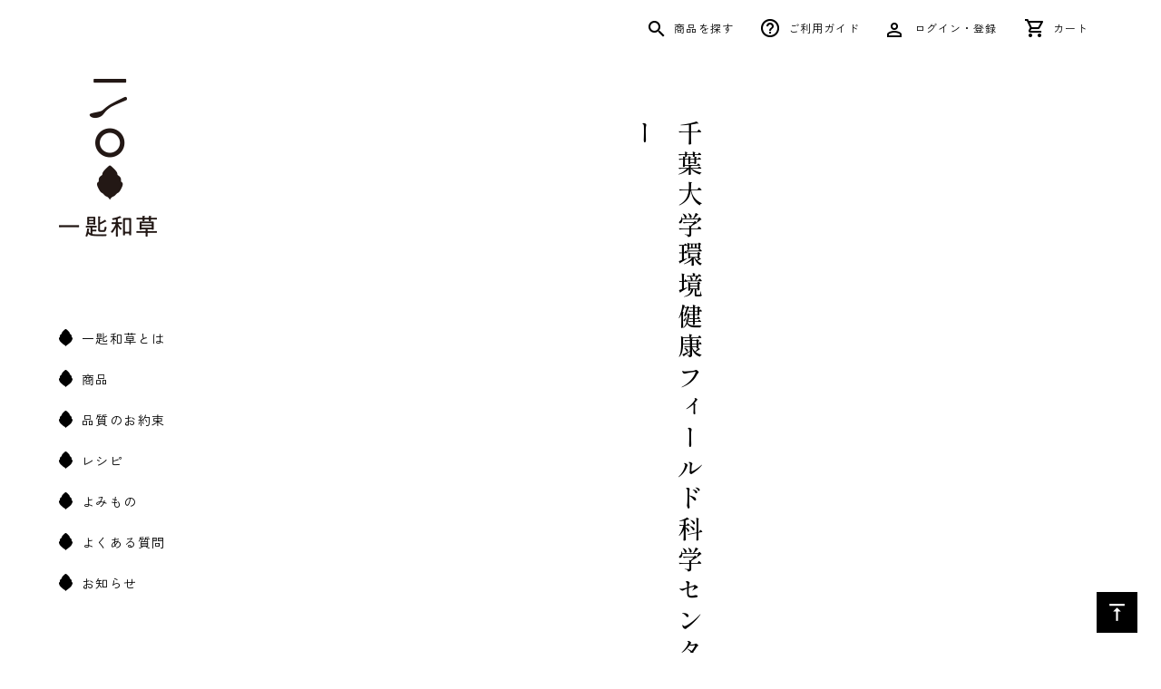

--- FILE ---
content_type: text/html; charset=UTF-8
request_url: https://hitosajiwaso.com/manufacture/07/
body_size: 10775
content:

<!DOCTYPE html>
<html lang="ja">
<head>
	<meta charset="UTF-8">
	<meta name="viewport" content="width=device-width, initial-scale=1">
	<meta name="keywords" content="">
	<meta name="description" content="">
	<meta name="format-detection" content="telephone=no">

	<link rel="shortcut icon" type="image/x-icon" href="https://hitosajiwaso.com/wp-content/themes/hitosajiwaso/assets/img/favicon.ico">
	<link rel="preconnect" href="https://fonts.googleapis.com">
	<link rel="preconnect" href="https://fonts.gstatic.com" crossorigin>
	<link href="https://fonts.googleapis.com/css2?family=Shippori+Mincho:wght@500&family=Zen+Kaku+Gothic+New&display=swap" rel="stylesheet">
	<link href="https://use.fontawesome.com/releases/v5.6.1/css/all.css" rel="stylesheet">
	<link href="https://hitosajiwaso.com/wp-content/themes/hitosajiwaso/assets/css/normalize.css" rel="stylesheet" media="all">
	<link href="https://hitosajiwaso.com/wp-content/themes/hitosajiwaso/assets/css/style_diff.css" rel="stylesheet" media="all">

	<meta name='robots' content='index, follow, max-image-preview:large, max-snippet:-1, max-video-preview:-1' />

	<!-- This site is optimized with the Yoast SEO plugin v26.8 - https://yoast.com/product/yoast-seo-wordpress/ -->
	<title>千葉大学環境健康フィールド科学センター - 一匙和草</title>
	<link rel="canonical" href="https://hitosajiwaso.com/manufacture/07/" />
	<meta property="og:locale" content="ja_JP" />
	<meta property="og:type" content="article" />
	<meta property="og:title" content="千葉大学環境健康フィールド科学センター - 一匙和草" />
	<meta property="og:description" content="食用ギク品種の「安房宮（あぼうきゅう）」の開花した花弁を採集し、蒸して乾燥させたものです。農薬を一切使用せず、有機質堆肥中心の栽培を行なっています。" />
	<meta property="og:url" content="https://hitosajiwaso.com/manufacture/07/" />
	<meta property="og:site_name" content="一匙和草" />
	<meta name="twitter:card" content="summary_large_image" />
	<script type="application/ld+json" class="yoast-schema-graph">{"@context":"https://schema.org","@graph":[{"@type":"WebPage","@id":"https://hitosajiwaso.com/manufacture/07/","url":"https://hitosajiwaso.com/manufacture/07/","name":"千葉大学環境健康フィールド科学センター - 一匙和草","isPartOf":{"@id":"https://hitosajiwaso.com/#website"},"datePublished":"2022-05-12T08:07:40+00:00","breadcrumb":{"@id":"https://hitosajiwaso.com/manufacture/07/#breadcrumb"},"inLanguage":"ja","potentialAction":[{"@type":"ReadAction","target":["https://hitosajiwaso.com/manufacture/07/"]}]},{"@type":"BreadcrumbList","@id":"https://hitosajiwaso.com/manufacture/07/#breadcrumb","itemListElement":[{"@type":"ListItem","position":1,"name":"ホーム","item":"https://hitosajiwaso.com/"},{"@type":"ListItem","position":2,"name":"千葉大学環境健康フィールド科学センター"}]},{"@type":"WebSite","@id":"https://hitosajiwaso.com/#website","url":"https://hitosajiwaso.com/","name":"一匙和草","description":"","potentialAction":[{"@type":"SearchAction","target":{"@type":"EntryPoint","urlTemplate":"https://hitosajiwaso.com/?s={search_term_string}"},"query-input":{"@type":"PropertyValueSpecification","valueRequired":true,"valueName":"search_term_string"}}],"inLanguage":"ja"}]}</script>
	<!-- / Yoast SEO plugin. -->


<link rel="alternate" type="application/rss+xml" title="一匙和草 &raquo; フィード" href="https://hitosajiwaso.com/feed/" />
<link rel="alternate" type="application/rss+xml" title="一匙和草 &raquo; コメントフィード" href="https://hitosajiwaso.com/comments/feed/" />
<link rel="alternate" title="oEmbed (JSON)" type="application/json+oembed" href="https://hitosajiwaso.com/wp-json/oembed/1.0/embed?url=https%3A%2F%2Fhitosajiwaso.com%2Fmanufacture%2F07%2F" />
<link rel="alternate" title="oEmbed (XML)" type="text/xml+oembed" href="https://hitosajiwaso.com/wp-json/oembed/1.0/embed?url=https%3A%2F%2Fhitosajiwaso.com%2Fmanufacture%2F07%2F&#038;format=xml" />
<style id='wp-img-auto-sizes-contain-inline-css'>
img:is([sizes=auto i],[sizes^="auto," i]){contain-intrinsic-size:3000px 1500px}
/*# sourceURL=wp-img-auto-sizes-contain-inline-css */
</style>
<style id='wp-emoji-styles-inline-css'>

	img.wp-smiley, img.emoji {
		display: inline !important;
		border: none !important;
		box-shadow: none !important;
		height: 1em !important;
		width: 1em !important;
		margin: 0 0.07em !important;
		vertical-align: -0.1em !important;
		background: none !important;
		padding: 0 !important;
	}
/*# sourceURL=wp-emoji-styles-inline-css */
</style>
<style id='classic-theme-styles-inline-css'>
/*! This file is auto-generated */
.wp-block-button__link{color:#fff;background-color:#32373c;border-radius:9999px;box-shadow:none;text-decoration:none;padding:calc(.667em + 2px) calc(1.333em + 2px);font-size:1.125em}.wp-block-file__button{background:#32373c;color:#fff;text-decoration:none}
/*# sourceURL=/wp-includes/css/classic-themes.min.css */
</style>
<link rel='stylesheet' id='affiliates-css' href='https://hitosajiwaso.com/wp-content/plugins/affiliates/css/affiliates.css?ver=5.4.1' media='all' />
<link rel='stylesheet' id='affiliates-fields-css' href='https://hitosajiwaso.com/wp-content/plugins/affiliates/css/affiliates-fields.css?ver=5.4.1' media='all' />
<link rel='stylesheet' id='cr-frontend-css-css' href='https://hitosajiwaso.com/wp-content/plugins/customer-reviews-woocommerce/css/frontend.css?ver=5.97.0' media='all' />
<link rel='stylesheet' id='toc-screen-css' href='https://hitosajiwaso.com/wp-content/plugins/table-of-contents-plus/screen.min.css?ver=2411.1' media='all' />
<style id='woocommerce-inline-inline-css'>
.woocommerce form .form-row .required { visibility: visible; }
/*# sourceURL=woocommerce-inline-inline-css */
</style>
<link rel='stylesheet' id='yith-wcwtl-style-css' href='https://hitosajiwaso.com/wp-content/plugins/yith-woocommerce-waiting-list/assets/css/ywcwtl.css?ver=2.22.0' media='all' />
<style id='yith-wcwtl-style-inline-css'>

		    #yith-wcwtl-output { background-color: #f9f9f9; padding: 40px 40px 40px 40px; border-radius: 15px;}
		    #yith-wcwtl-output.success, #yith-wcwtl-output.subscribed{ background-color: #f7fae2; color: #149900 }
		    #yith-wcwtl-output .button{background:#a46497;color:#ffffff;}
			#yith-wcwtl-output .button:hover{background:#935386;color:#ffffff;}
			#yith-wcwtl-output .button.button-leave{background:#a46497;color:#ffffff;}
			#yith-wcwtl-output .button.button-leave:hover{background:#935386;color:#ffffff;}
			#yith-wcwtl-output .yith-wcwtl-error{ background-color: #f9f9f9; color: #AF2323 }
			
/*# sourceURL=yith-wcwtl-style-inline-css */
</style>
<link rel='stylesheet' id='brands-styles-css' href='https://hitosajiwaso.com/wp-content/plugins/woocommerce/assets/css/brands.css?ver=9.6.3' media='all' />
<link rel='stylesheet' id='storefront-woocommerce-brands-style-css' href='https://hitosajiwaso.com/wp-content/themes/storefront/assets/css/woocommerce/extensions/brands.css?ver=3.9.1' media='all' />
<link rel='stylesheet' id='child-style-css' href='https://hitosajiwaso.com/wp-content/themes/hitosajiwaso/style.css?ver=202201240130' media='all' />
<script src="https://hitosajiwaso.com/wp-includes/js/jquery/jquery.min.js?ver=3.7.1" id="jquery-core-js"></script>
<script src="https://hitosajiwaso.com/wp-includes/js/jquery/jquery-migrate.min.js?ver=3.4.1" id="jquery-migrate-js"></script>
<script src="https://hitosajiwaso.com/wp-content/plugins/woocommerce/assets/js/jquery-blockui/jquery.blockUI.min.js?ver=2.7.0-wc.9.6.3" id="jquery-blockui-js" defer data-wp-strategy="defer"></script>
<script id="wc-add-to-cart-js-extra">
var wc_add_to_cart_params = {"ajax_url":"/wp-admin/admin-ajax.php","wc_ajax_url":"/?wc-ajax=%%endpoint%%","i18n_view_cart":"\u304a\u8cb7\u3044\u7269\u30ab\u30b4\u3092\u8868\u793a","cart_url":"https://hitosajiwaso.com/cart/","is_cart":"","cart_redirect_after_add":"no"};
//# sourceURL=wc-add-to-cart-js-extra
</script>
<script src="https://hitosajiwaso.com/wp-content/plugins/woocommerce/assets/js/frontend/add-to-cart.min.js?ver=9.6.3" id="wc-add-to-cart-js" defer data-wp-strategy="defer"></script>
<script src="https://hitosajiwaso.com/wp-content/plugins/woocommerce/assets/js/js-cookie/js.cookie.min.js?ver=2.1.4-wc.9.6.3" id="js-cookie-js" defer data-wp-strategy="defer"></script>
<script id="woocommerce-js-extra">
var woocommerce_params = {"ajax_url":"/wp-admin/admin-ajax.php","wc_ajax_url":"/?wc-ajax=%%endpoint%%"};
//# sourceURL=woocommerce-js-extra
</script>
<script src="https://hitosajiwaso.com/wp-content/plugins/woocommerce/assets/js/frontend/woocommerce.min.js?ver=9.6.3" id="woocommerce-js" defer data-wp-strategy="defer"></script>
<link rel="https://api.w.org/" href="https://hitosajiwaso.com/wp-json/" /><link rel="alternate" title="JSON" type="application/json" href="https://hitosajiwaso.com/wp-json/wp/v2/manufacture/726" /><link rel="EditURI" type="application/rsd+xml" title="RSD" href="https://hitosajiwaso.com/xmlrpc.php?rsd" />
<meta name="generator" content="WordPress 6.9" />
<meta name="generator" content="WooCommerce 9.6.3" />
<link rel='shortlink' href='https://hitosajiwaso.com/?p=726' />
	<noscript><style>.woocommerce-product-gallery{ opacity: 1 !important; }</style></noscript>
	<style class='wp-fonts-local'>
@font-face{font-family:Inter;font-style:normal;font-weight:300 900;font-display:fallback;src:url('https://hitosajiwaso.com/wp-content/plugins/woocommerce/assets/fonts/Inter-VariableFont_slnt,wght.woff2') format('woff2');font-stretch:normal;}
@font-face{font-family:Cardo;font-style:normal;font-weight:400;font-display:fallback;src:url('https://hitosajiwaso.com/wp-content/plugins/woocommerce/assets/fonts/cardo_normal_400.woff2') format('woff2');}
</style>
	<link href="https://hitosajiwaso.com/wp-content/themes/hitosajiwaso/assets/css/common.css?v=202205181826" rel="stylesheet" media="all">

			<link href="https://hitosajiwaso.com/wp-content/themes/hitosajiwaso/assets/css/style.css?v=202205240050" rel="stylesheet" media="all">
	
	<link href="https://hitosajiwaso.com/wp-content/themes/hitosajiwaso/assets/css/footer.css?v=202205240050" rel="stylesheet" media="all">

	<script src="https://code.jquery.com/jquery-3.4.1.min.js"
	integrity="sha256-CSXorXvZcTkaix6Yvo6HppcZGetbYMGWSFlBw8HfCJo="
	crossorigin="anonymous"></script>
	<link rel="stylesheet" href="https://unpkg.com/swiper@7.0.7/swiper-bundle.min.css">
	<script src="https://unpkg.com/swiper@7.0.7/swiper-bundle.min.js"></script>
	<script src="https://cdnjs.cloudflare.com/ajax/libs/jquery.matchHeight/0.7.2/jquery.matchHeight-min.js"></script>
	<script src="https://hitosajiwaso.com/wp-content/themes/hitosajiwaso/assets/js/common.js?v=202203012324"></script>
	<script src="https://hitosajiwaso.com/wp-content/themes/hitosajiwaso/assets/js/ripples.js"></script>

<!-- Global site tag (gtag.js) - Google Analytics -->
<script async src="https://www.googletagmanager.com/gtag/js?id=G-1DE759EZQG"></script>
<script>
  window.dataLayer = window.dataLayer || [];
  function gtag(){dataLayer.push(arguments);}
  gtag('js', new Date());

  gtag('config', 'G-1DE759EZQG');
</script>

<meta name="google-site-verification" content="xik0Ifc-gcefQ6ZbkcjHdkzxmbhEunOYQy66opGxBXg" />
<link rel='stylesheet' id='wc-blocks-style-css' href='https://hitosajiwaso.com/wp-content/plugins/woocommerce/assets/client/blocks/wc-blocks.css?ver=wc-9.6.3' media='all' />
<style id='global-styles-inline-css'>
:root{--wp--preset--aspect-ratio--square: 1;--wp--preset--aspect-ratio--4-3: 4/3;--wp--preset--aspect-ratio--3-4: 3/4;--wp--preset--aspect-ratio--3-2: 3/2;--wp--preset--aspect-ratio--2-3: 2/3;--wp--preset--aspect-ratio--16-9: 16/9;--wp--preset--aspect-ratio--9-16: 9/16;--wp--preset--color--black: #000000;--wp--preset--color--cyan-bluish-gray: #abb8c3;--wp--preset--color--white: #ffffff;--wp--preset--color--pale-pink: #f78da7;--wp--preset--color--vivid-red: #cf2e2e;--wp--preset--color--luminous-vivid-orange: #ff6900;--wp--preset--color--luminous-vivid-amber: #fcb900;--wp--preset--color--light-green-cyan: #7bdcb5;--wp--preset--color--vivid-green-cyan: #00d084;--wp--preset--color--pale-cyan-blue: #8ed1fc;--wp--preset--color--vivid-cyan-blue: #0693e3;--wp--preset--color--vivid-purple: #9b51e0;--wp--preset--gradient--vivid-cyan-blue-to-vivid-purple: linear-gradient(135deg,rgb(6,147,227) 0%,rgb(155,81,224) 100%);--wp--preset--gradient--light-green-cyan-to-vivid-green-cyan: linear-gradient(135deg,rgb(122,220,180) 0%,rgb(0,208,130) 100%);--wp--preset--gradient--luminous-vivid-amber-to-luminous-vivid-orange: linear-gradient(135deg,rgb(252,185,0) 0%,rgb(255,105,0) 100%);--wp--preset--gradient--luminous-vivid-orange-to-vivid-red: linear-gradient(135deg,rgb(255,105,0) 0%,rgb(207,46,46) 100%);--wp--preset--gradient--very-light-gray-to-cyan-bluish-gray: linear-gradient(135deg,rgb(238,238,238) 0%,rgb(169,184,195) 100%);--wp--preset--gradient--cool-to-warm-spectrum: linear-gradient(135deg,rgb(74,234,220) 0%,rgb(151,120,209) 20%,rgb(207,42,186) 40%,rgb(238,44,130) 60%,rgb(251,105,98) 80%,rgb(254,248,76) 100%);--wp--preset--gradient--blush-light-purple: linear-gradient(135deg,rgb(255,206,236) 0%,rgb(152,150,240) 100%);--wp--preset--gradient--blush-bordeaux: linear-gradient(135deg,rgb(254,205,165) 0%,rgb(254,45,45) 50%,rgb(107,0,62) 100%);--wp--preset--gradient--luminous-dusk: linear-gradient(135deg,rgb(255,203,112) 0%,rgb(199,81,192) 50%,rgb(65,88,208) 100%);--wp--preset--gradient--pale-ocean: linear-gradient(135deg,rgb(255,245,203) 0%,rgb(182,227,212) 50%,rgb(51,167,181) 100%);--wp--preset--gradient--electric-grass: linear-gradient(135deg,rgb(202,248,128) 0%,rgb(113,206,126) 100%);--wp--preset--gradient--midnight: linear-gradient(135deg,rgb(2,3,129) 0%,rgb(40,116,252) 100%);--wp--preset--font-size--small: 14px;--wp--preset--font-size--medium: 23px;--wp--preset--font-size--large: 26px;--wp--preset--font-size--x-large: 42px;--wp--preset--font-size--normal: 16px;--wp--preset--font-size--huge: 37px;--wp--preset--font-family--inter: "Inter", sans-serif;--wp--preset--font-family--cardo: Cardo;--wp--preset--spacing--20: 0.44rem;--wp--preset--spacing--30: 0.67rem;--wp--preset--spacing--40: 1rem;--wp--preset--spacing--50: 1.5rem;--wp--preset--spacing--60: 2.25rem;--wp--preset--spacing--70: 3.38rem;--wp--preset--spacing--80: 5.06rem;--wp--preset--shadow--natural: 6px 6px 9px rgba(0, 0, 0, 0.2);--wp--preset--shadow--deep: 12px 12px 50px rgba(0, 0, 0, 0.4);--wp--preset--shadow--sharp: 6px 6px 0px rgba(0, 0, 0, 0.2);--wp--preset--shadow--outlined: 6px 6px 0px -3px rgb(255, 255, 255), 6px 6px rgb(0, 0, 0);--wp--preset--shadow--crisp: 6px 6px 0px rgb(0, 0, 0);}:where(.is-layout-flex){gap: 0.5em;}:where(.is-layout-grid){gap: 0.5em;}body .is-layout-flex{display: flex;}.is-layout-flex{flex-wrap: wrap;align-items: center;}.is-layout-flex > :is(*, div){margin: 0;}body .is-layout-grid{display: grid;}.is-layout-grid > :is(*, div){margin: 0;}:where(.wp-block-columns.is-layout-flex){gap: 2em;}:where(.wp-block-columns.is-layout-grid){gap: 2em;}:where(.wp-block-post-template.is-layout-flex){gap: 1.25em;}:where(.wp-block-post-template.is-layout-grid){gap: 1.25em;}.has-black-color{color: var(--wp--preset--color--black) !important;}.has-cyan-bluish-gray-color{color: var(--wp--preset--color--cyan-bluish-gray) !important;}.has-white-color{color: var(--wp--preset--color--white) !important;}.has-pale-pink-color{color: var(--wp--preset--color--pale-pink) !important;}.has-vivid-red-color{color: var(--wp--preset--color--vivid-red) !important;}.has-luminous-vivid-orange-color{color: var(--wp--preset--color--luminous-vivid-orange) !important;}.has-luminous-vivid-amber-color{color: var(--wp--preset--color--luminous-vivid-amber) !important;}.has-light-green-cyan-color{color: var(--wp--preset--color--light-green-cyan) !important;}.has-vivid-green-cyan-color{color: var(--wp--preset--color--vivid-green-cyan) !important;}.has-pale-cyan-blue-color{color: var(--wp--preset--color--pale-cyan-blue) !important;}.has-vivid-cyan-blue-color{color: var(--wp--preset--color--vivid-cyan-blue) !important;}.has-vivid-purple-color{color: var(--wp--preset--color--vivid-purple) !important;}.has-black-background-color{background-color: var(--wp--preset--color--black) !important;}.has-cyan-bluish-gray-background-color{background-color: var(--wp--preset--color--cyan-bluish-gray) !important;}.has-white-background-color{background-color: var(--wp--preset--color--white) !important;}.has-pale-pink-background-color{background-color: var(--wp--preset--color--pale-pink) !important;}.has-vivid-red-background-color{background-color: var(--wp--preset--color--vivid-red) !important;}.has-luminous-vivid-orange-background-color{background-color: var(--wp--preset--color--luminous-vivid-orange) !important;}.has-luminous-vivid-amber-background-color{background-color: var(--wp--preset--color--luminous-vivid-amber) !important;}.has-light-green-cyan-background-color{background-color: var(--wp--preset--color--light-green-cyan) !important;}.has-vivid-green-cyan-background-color{background-color: var(--wp--preset--color--vivid-green-cyan) !important;}.has-pale-cyan-blue-background-color{background-color: var(--wp--preset--color--pale-cyan-blue) !important;}.has-vivid-cyan-blue-background-color{background-color: var(--wp--preset--color--vivid-cyan-blue) !important;}.has-vivid-purple-background-color{background-color: var(--wp--preset--color--vivid-purple) !important;}.has-black-border-color{border-color: var(--wp--preset--color--black) !important;}.has-cyan-bluish-gray-border-color{border-color: var(--wp--preset--color--cyan-bluish-gray) !important;}.has-white-border-color{border-color: var(--wp--preset--color--white) !important;}.has-pale-pink-border-color{border-color: var(--wp--preset--color--pale-pink) !important;}.has-vivid-red-border-color{border-color: var(--wp--preset--color--vivid-red) !important;}.has-luminous-vivid-orange-border-color{border-color: var(--wp--preset--color--luminous-vivid-orange) !important;}.has-luminous-vivid-amber-border-color{border-color: var(--wp--preset--color--luminous-vivid-amber) !important;}.has-light-green-cyan-border-color{border-color: var(--wp--preset--color--light-green-cyan) !important;}.has-vivid-green-cyan-border-color{border-color: var(--wp--preset--color--vivid-green-cyan) !important;}.has-pale-cyan-blue-border-color{border-color: var(--wp--preset--color--pale-cyan-blue) !important;}.has-vivid-cyan-blue-border-color{border-color: var(--wp--preset--color--vivid-cyan-blue) !important;}.has-vivid-purple-border-color{border-color: var(--wp--preset--color--vivid-purple) !important;}.has-vivid-cyan-blue-to-vivid-purple-gradient-background{background: var(--wp--preset--gradient--vivid-cyan-blue-to-vivid-purple) !important;}.has-light-green-cyan-to-vivid-green-cyan-gradient-background{background: var(--wp--preset--gradient--light-green-cyan-to-vivid-green-cyan) !important;}.has-luminous-vivid-amber-to-luminous-vivid-orange-gradient-background{background: var(--wp--preset--gradient--luminous-vivid-amber-to-luminous-vivid-orange) !important;}.has-luminous-vivid-orange-to-vivid-red-gradient-background{background: var(--wp--preset--gradient--luminous-vivid-orange-to-vivid-red) !important;}.has-very-light-gray-to-cyan-bluish-gray-gradient-background{background: var(--wp--preset--gradient--very-light-gray-to-cyan-bluish-gray) !important;}.has-cool-to-warm-spectrum-gradient-background{background: var(--wp--preset--gradient--cool-to-warm-spectrum) !important;}.has-blush-light-purple-gradient-background{background: var(--wp--preset--gradient--blush-light-purple) !important;}.has-blush-bordeaux-gradient-background{background: var(--wp--preset--gradient--blush-bordeaux) !important;}.has-luminous-dusk-gradient-background{background: var(--wp--preset--gradient--luminous-dusk) !important;}.has-pale-ocean-gradient-background{background: var(--wp--preset--gradient--pale-ocean) !important;}.has-electric-grass-gradient-background{background: var(--wp--preset--gradient--electric-grass) !important;}.has-midnight-gradient-background{background: var(--wp--preset--gradient--midnight) !important;}.has-small-font-size{font-size: var(--wp--preset--font-size--small) !important;}.has-medium-font-size{font-size: var(--wp--preset--font-size--medium) !important;}.has-large-font-size{font-size: var(--wp--preset--font-size--large) !important;}.has-x-large-font-size{font-size: var(--wp--preset--font-size--x-large) !important;}
/*# sourceURL=global-styles-inline-css */
</style>
<link rel='stylesheet' id='wc-stripe-blocks-checkout-style-css' href='https://hitosajiwaso.com/wp-content/plugins/woocommerce-gateway-stripe/build/upe_blocks.css?ver=68605ba18cee2e40d3cf14446b691f91' media='all' />
</head>

<body class="wp-singular manufacture-template-default single single-manufacture postid-726 wp-embed-responsive wp-theme-storefront wp-child-theme-hitosajiwaso theme-storefront woocommerce-no-js storefront-full-width-content storefront-align-wide right-sidebar woocommerce-active">

	<header id="header" class="alignfull">
		<nav class="header_nav_fixed_sp hidden_pc">
			<ul class="headernav_menu_sp">
				<li><h1 class="sp_logo"><a href="/"><img src="https://hitosajiwaso.com/wp-content/themes/hitosajiwaso/assets/img/sp_logo_vertical.png" alt="一匙和草"></a></h1></li>
				<li class="js_search_sp"><a class="link"><img class="headernav_menu_icon" src="https://hitosajiwaso.com/wp-content/themes/hitosajiwaso/assets/img/navicon_search.png">商品を探す</a></li>
				<li><a class="link" href="/cart/"><img class="headernav_menu_icon" src="https://hitosajiwaso.com/wp-content/themes/hitosajiwaso/assets/img/navicon_cart.png">カート</a></li>
				<li class="hamburger_menu">
					<button class="menu-trigger">
						<span></span>
						<span></span>
					</button>
					<span>MENU</span>
				</li>
			</ul>
		</nav>
		<nav class="headernav_fixed_pc hidden_sp">
			<ul class="headernav_menu alignfull">
				<li class="js_search_pc"><a class="link"><img class="headernav_menu_icon" src="https://hitosajiwaso.com/wp-content/themes/hitosajiwaso/assets/img/navicon_search.png">商品を探す</a></li>
				<li><a class="link" href="/guide/"><img class="headernav_menu_icon" src="https://hitosajiwaso.com/wp-content/themes/hitosajiwaso/assets/img/navicon_guide.png">ご利用ガイド</a></li>
				<li><a class="link" href="/my-account/">
					<img class="headernav_menu_icon" src="https://hitosajiwaso.com/wp-content/themes/hitosajiwaso/assets/img/navicon_user.png">
											ログイン・登録
									</a></li>
				<li><a class="link" href="/cart/"><img class="headernav_menu_icon" src="https://hitosajiwaso.com/wp-content/themes/hitosajiwaso/assets/img/navicon_cart.png">カート</a></li>
			</ul>
		</nav>
	</header>

	<div class="wrapper">
		<nav class="global_nav_sp hidden_pc">
			<ul class="global_nav_menu">
				<li><a href="/concept/">一匙和草とは</a></li>
				<li><a href="/shop/">商品検索</a></li>
				<li><a href="/products-guide/">品質のお約束</a></li>
				<li><a href="/recipe/">レシピ</a></li>
				<li><a href="/column/">よみもの</a></li> 
				<li><a href="/faq/">よくある質問</a></li>
				<li><a href="/info/">お知らせ</a></li>
				<li><a href="/guide/">ご利用ガイド</a></li>
				<li><a href="/my-account/">
											会員登録・ログイン
									</a></li>
			</ul>
			<ul class="global_nav_link">
				<li><a href="/legal/">特定商取引法に基づく表記</a></li>
				<li><a href="/privacy_policy/">プライバシーポリシー・免責事項</a></li>
				<li><a href="/company/">運営会社（会社概要）</a></li>
				<li><a href="/contact/">お問い合わせ</a></li>
				<li><a href="/terms/">利用規約</a></li>
				<li><a href="/sitemap/">サイトマップ</a></li>
			</ul>
			<ul class="global_nav_sns">
				<li><a href="https://www.instagram.com/hitosajiwaso/"><i class="fab fa-instagram"></i></a></li> 
				<!-- <li><a href="#"><i class="fab fa-twitter"></i></a></li>  -->
<li><a href="https://www.facebook.com/hitosajiwaso"><i class="fab fa-facebook-square"></i></a></li>
				<li><a href="https://line.me/R/ti/p/@435retya"><i class="fab fa-line"></i></a></li> 
			</ul>
		</nav>

		<div class="search_view">
    <div class="search_view_wrap">
        <p class="hidden_sp">※選択すると該当商品一覧ページへ移動します</p>
        <dl class="search_menu">
            <div class="pc_half">
                <dt class="sm_dropdown_dt"><span>キーワード検索</span></dt>
                <dd class="sm_dropdown_dd">
                    <form class="search-container" action="/shop/" method="get">
                        <input type="text" id="search-bar" class="search-bar" name="keyword" placeholder="ナツメ　大棗　など">
                        <span class="search_icon"><img src="https://hitosajiwaso.com/wp-content/themes/hitosajiwaso/assets/img/search_icon_24dp.png"></span>
                    </form>
                </dd>
            </div>
            <div class="pc_half">
                <dt class="sm_dropdown_dt"><span>季節の養生から探す</span></dt>
                <dd class="sm_dropdown_dd">
                    <ul class="searchby_season">
                        <li><a href="/shop/?cat=spring" class="">春</a></li><li><a href="/shop/?cat=summer" class="">夏</a></li><li><a href="/shop/?cat=autumn" class="">秋</a></li><li><a href="/shop/?cat=winter" class="">冬</a></li>                    </ul>
                </dd>
            </div>
            <div class="pc_full">
                <dt class="sm_dropdown_dt"><span>お悩みから探す</span></dt>
                <dd class="sm_dropdown_dd">
                    <ul class="searchby_worries">
                        <li><a href="/shop/?cat=nutrition" class="">元気を補いたい</a></li><li><a href="/shop/?cat=irritate" class="">イライラしがち</a></li><li><a href="/shop/?cat=feeling" class="">気分がふさぎこみがち</a></li><li><a href="/shop/?cat=poor_circulation" class="">冷えが気になる</a></li><li><a href="/shop/?cat=detox" class="">デトックスしたい</a></li><li><a href="/shop/?cat=sleep" class="">眠りをサポート</a></li><li><a href="/shop/?cat=beauty" class="">美容をサポート</a></li><li><a href="/shop/?cat=dry" class="">乾燥が気になる</a></li><li><a href="/shop/?cat=women" class="">女性特有のお悩み</a></li><li><a href="/shop/?cat=aging" class="">エイジングケア</a></li><li><a href="/shop/?cat=device" class="">スマホやパソコン作業が多い</a></li>                    </ul>
                </dd>
            </div>
        </dl>
        <div class="search_link">
            <a class="btn" href="/shop/">すべての商品を見る</a>
            <a class="btn search_close" href="#" class="disabled">検索画面を閉じる</a>
        </div>
    </div>
</div><!--search_view-->
		<main class="content flex">
			
			<section class="content_side hidden_sp">
				<!--PCグロナビ-->
				<nav class="global_nav_pc">
					<div class="global_nav_container">
						<h1 class="logo"><a href="/"><img src="https://hitosajiwaso.com/wp-content/themes/hitosajiwaso/assets/img/logo.png" alt="一匙和草"></a></h1>
						<ul class="global_nav flex">
							<li><a class="link" href="/concept/">一匙和草とは</a></li>
							<li><a class="link" href="/shop/">商品</a></li>
							<li><a class="link" href="/products-guide/">品質のお約束</a></li>
							<li><a class="link" href="/recipe/">レシピ</a></li>
							<li><a class="link" href="/column/">よみもの</a></li>
							<li><a class="link" href="/faq/">よくある質問</a></li>
							<li><a class="link" href="/info/">お知らせ</a></li>
						</ul> 
					</div>
				</nav>

							</section>

							<section class="content_main">

					<!--ページヘッダ-->
					<!--MVあり-->
											<div class="page_header_center">
							<h1>
																	千葉大学環境健康フィールド科学センター															</h1>
						</div>
					
										<div class="page_body post_body">

						<!--パンくずリスト-->
						<nav class="breadcrumb">
							<ol class="breadcrumb_list">
								<li><a class="link" href="/">TOP</a></li>

																	<li>千葉大学環境健康フィールド科学センター</li>
								
							</ol>
						</nav>
			

    <h3 class="parts_h3_1">千葉大学環境健康フィールド科学センター</h3>
	<p>食用ギク品種の「安房宮（あぼうきゅう）」の開花した花弁を採集し、蒸して乾燥させたものです。農薬を一切使用せず、有機質堆肥中心の栽培を行なっています。</p>


								</div>
				</section>
					</main>

		<!--content-->

		<div class="pagetop">
			<a href="#top"></a>
		</div>

		<footer class="alignfull">
			<div class="footer_content flex">
				<div class="footer_logobox">
					<a href="/"><img src="https://hitosajiwaso.com/wp-content/themes/hitosajiwaso/assets/img/ft_logo.png"></a>
					<!-- <ul class="footer_sns flex">
						<li><i class="fab fa-instagram"></i></li>
						<li><i class="fab fa-twitter"></i></li>
						<li><i class="fab fa-facebook-square"></i></li>
						<li><i class="fab fa-line"></i></li>
					</ul> -->
				</div>
				<div class="footer_navbox flex">
					<nav class="footer_nav">
						<ul class="flex">
							<li><a class="link" href="/concept/">一匙和草とは</a></li>
							<li><a class="link" href="/column/">よみもの</a></li>
							<li><a class="link" href="/faq/">よくある質問</a></li>
							<li><a class="link" href="/shop/">商品一覧</a></li>
							<li><a class="link" href="/products-guide/">品質のお約束</a></li>
							<li><a class="link" href="/recipe/">レシピ</a></li>
							<li><a class="link" href="/info/">お知らせ</a></li>
						</ul>
					</nav>
					<nav class="footer_link">
						<ul class="flex">
							<li><a class="link" href="/legal/">特定商取引法に基づく表記</a></li>
							<li><a class="link" href="/contact/">お問い合わせ</a></li>
							<li><a class="link" href="/privacy_policy/">プライバシーポリシー・免責事項</a></li>
							<li><a class="link" href="/terms/">利用規約</a></li>
							<li><a class="link" href="/company/">運営会社（会社概要）</a></li>
							<li><a class="link" href="/sitemap/">サイトマップ</a></li>
						</ul>
					</nav>
				</div>
			</div>
			<p class="copyright">Copyright © Hitosajiwaso. All rights reserved.</p>
		</footer>
	</div>
	<!--wrapper-->

	<script type="speculationrules">
{"prefetch":[{"source":"document","where":{"and":[{"href_matches":"/*"},{"not":{"href_matches":["/wp-*.php","/wp-admin/*","/wp-content/uploads/*","/wp-content/*","/wp-content/plugins/*","/wp-content/themes/hitosajiwaso/*","/wp-content/themes/storefront/*","/*\\?(.+)"]}},{"not":{"selector_matches":"a[rel~=\"nofollow\"]"}},{"not":{"selector_matches":".no-prefetch, .no-prefetch a"}}]},"eagerness":"conservative"}]}
</script>
	<script>
		(function () {
			var c = document.body.className;
			c = c.replace(/woocommerce-no-js/, 'woocommerce-js');
			document.body.className = c;
		})();
	</script>
	<script id="cr-frontend-js-js-extra">
var cr_ajax_object = {"ajax_url":"https://hitosajiwaso.com/wp-admin/admin-ajax.php"};
var cr_ajax_object = {"ajax_url":"https://hitosajiwaso.com/wp-admin/admin-ajax.php","disable_lightbox":"1"};
//# sourceURL=cr-frontend-js-js-extra
</script>
<script src="https://hitosajiwaso.com/wp-content/plugins/customer-reviews-woocommerce/js/frontend.js?ver=5.97.0" id="cr-frontend-js-js"></script>
<script src="https://hitosajiwaso.com/wp-content/plugins/customer-reviews-woocommerce/js/colcade.js?ver=5.97.0" id="cr-colcade-js"></script>
<script id="toc-front-js-extra">
var tocplus = {"visibility_show":"\u8868\u793a","visibility_hide":"\u975e\u8868\u793a","width":"Auto"};
//# sourceURL=toc-front-js-extra
</script>
<script src="https://hitosajiwaso.com/wp-content/plugins/table-of-contents-plus/front.min.js?ver=2411.1" id="toc-front-js"></script>
<script id="yith-wcwtl-frontend-js-extra">
var ywcwtl = {"ajax":"yes"};
//# sourceURL=yith-wcwtl-frontend-js-extra
</script>
<script src="https://hitosajiwaso.com/wp-content/plugins/yith-woocommerce-waiting-list/assets/js/frontend.min.js?ver=2.22.0" id="yith-wcwtl-frontend-js"></script>
<script src="https://hitosajiwaso.com/wp-content/themes/storefront/assets/js/navigation.min.js?ver=3.9.1" id="storefront-navigation-js"></script>
<script src="https://hitosajiwaso.com/wp-content/plugins/woocommerce-for-japan/assets/js/checkout.min.js?ver=2.6.43" id="wc-pf-checkout-js"></script>
<script src="https://hitosajiwaso.com/wp-content/plugins/woocommerce/assets/js/sourcebuster/sourcebuster.min.js?ver=9.6.3" id="sourcebuster-js-js"></script>
<script id="wc-order-attribution-js-extra">
var wc_order_attribution = {"params":{"lifetime":1.0e-5,"session":30,"base64":false,"ajaxurl":"https://hitosajiwaso.com/wp-admin/admin-ajax.php","prefix":"wc_order_attribution_","allowTracking":true},"fields":{"source_type":"current.typ","referrer":"current_add.rf","utm_campaign":"current.cmp","utm_source":"current.src","utm_medium":"current.mdm","utm_content":"current.cnt","utm_id":"current.id","utm_term":"current.trm","utm_source_platform":"current.plt","utm_creative_format":"current.fmt","utm_marketing_tactic":"current.tct","session_entry":"current_add.ep","session_start_time":"current_add.fd","session_pages":"session.pgs","session_count":"udata.vst","user_agent":"udata.uag"}};
//# sourceURL=wc-order-attribution-js-extra
</script>
<script src="https://hitosajiwaso.com/wp-content/plugins/woocommerce/assets/js/frontend/order-attribution.min.js?ver=9.6.3" id="wc-order-attribution-js"></script>
<script src="https://hitosajiwaso.com/wp-content/themes/storefront/assets/js/woocommerce/header-cart.min.js?ver=3.9.1" id="storefront-header-cart-js"></script>
<script src="https://hitosajiwaso.com/wp-content/themes/storefront/assets/js/footer.min.js?ver=3.9.1" id="storefront-handheld-footer-bar-js"></script>
<script src="https://hitosajiwaso.com/wp-content/themes/storefront/assets/js/woocommerce/extensions/brands.min.js?ver=3.9.1" id="storefront-woocommerce-brands-js"></script>
<script id="wp-emoji-settings" type="application/json">
{"baseUrl":"https://s.w.org/images/core/emoji/17.0.2/72x72/","ext":".png","svgUrl":"https://s.w.org/images/core/emoji/17.0.2/svg/","svgExt":".svg","source":{"concatemoji":"https://hitosajiwaso.com/wp-includes/js/wp-emoji-release.min.js?ver=6.9"}}
</script>
<script type="module">
/*! This file is auto-generated */
const a=JSON.parse(document.getElementById("wp-emoji-settings").textContent),o=(window._wpemojiSettings=a,"wpEmojiSettingsSupports"),s=["flag","emoji"];function i(e){try{var t={supportTests:e,timestamp:(new Date).valueOf()};sessionStorage.setItem(o,JSON.stringify(t))}catch(e){}}function c(e,t,n){e.clearRect(0,0,e.canvas.width,e.canvas.height),e.fillText(t,0,0);t=new Uint32Array(e.getImageData(0,0,e.canvas.width,e.canvas.height).data);e.clearRect(0,0,e.canvas.width,e.canvas.height),e.fillText(n,0,0);const a=new Uint32Array(e.getImageData(0,0,e.canvas.width,e.canvas.height).data);return t.every((e,t)=>e===a[t])}function p(e,t){e.clearRect(0,0,e.canvas.width,e.canvas.height),e.fillText(t,0,0);var n=e.getImageData(16,16,1,1);for(let e=0;e<n.data.length;e++)if(0!==n.data[e])return!1;return!0}function u(e,t,n,a){switch(t){case"flag":return n(e,"\ud83c\udff3\ufe0f\u200d\u26a7\ufe0f","\ud83c\udff3\ufe0f\u200b\u26a7\ufe0f")?!1:!n(e,"\ud83c\udde8\ud83c\uddf6","\ud83c\udde8\u200b\ud83c\uddf6")&&!n(e,"\ud83c\udff4\udb40\udc67\udb40\udc62\udb40\udc65\udb40\udc6e\udb40\udc67\udb40\udc7f","\ud83c\udff4\u200b\udb40\udc67\u200b\udb40\udc62\u200b\udb40\udc65\u200b\udb40\udc6e\u200b\udb40\udc67\u200b\udb40\udc7f");case"emoji":return!a(e,"\ud83e\u1fac8")}return!1}function f(e,t,n,a){let r;const o=(r="undefined"!=typeof WorkerGlobalScope&&self instanceof WorkerGlobalScope?new OffscreenCanvas(300,150):document.createElement("canvas")).getContext("2d",{willReadFrequently:!0}),s=(o.textBaseline="top",o.font="600 32px Arial",{});return e.forEach(e=>{s[e]=t(o,e,n,a)}),s}function r(e){var t=document.createElement("script");t.src=e,t.defer=!0,document.head.appendChild(t)}a.supports={everything:!0,everythingExceptFlag:!0},new Promise(t=>{let n=function(){try{var e=JSON.parse(sessionStorage.getItem(o));if("object"==typeof e&&"number"==typeof e.timestamp&&(new Date).valueOf()<e.timestamp+604800&&"object"==typeof e.supportTests)return e.supportTests}catch(e){}return null}();if(!n){if("undefined"!=typeof Worker&&"undefined"!=typeof OffscreenCanvas&&"undefined"!=typeof URL&&URL.createObjectURL&&"undefined"!=typeof Blob)try{var e="postMessage("+f.toString()+"("+[JSON.stringify(s),u.toString(),c.toString(),p.toString()].join(",")+"));",a=new Blob([e],{type:"text/javascript"});const r=new Worker(URL.createObjectURL(a),{name:"wpTestEmojiSupports"});return void(r.onmessage=e=>{i(n=e.data),r.terminate(),t(n)})}catch(e){}i(n=f(s,u,c,p))}t(n)}).then(e=>{for(const n in e)a.supports[n]=e[n],a.supports.everything=a.supports.everything&&a.supports[n],"flag"!==n&&(a.supports.everythingExceptFlag=a.supports.everythingExceptFlag&&a.supports[n]);var t;a.supports.everythingExceptFlag=a.supports.everythingExceptFlag&&!a.supports.flag,a.supports.everything||((t=a.source||{}).concatemoji?r(t.concatemoji):t.wpemoji&&t.twemoji&&(r(t.twemoji),r(t.wpemoji)))});
//# sourceURL=https://hitosajiwaso.com/wp-includes/js/wp-emoji-loader.min.js
</script>

</body>
</html>

--- FILE ---
content_type: text/css
request_url: https://hitosajiwaso.com/wp-content/themes/hitosajiwaso/assets/css/style_diff.css
body_size: 1092
content:
@charset "utf-8";

.headernav_menu_sp {
    height: 80px!important;
}

/* -------------------------------------------------------------------- 
    TOP
  -------------------------------------------------------------------- */
.content_center .concept_txt {
  text-align: center;
}

/*---- 検索画面を閉じる */
.search_close {
  background-color: #a6a6a6!important;
  border: 1px solid #a6a6a6!important;
}

.search_close:hover {
  background-color: #fff!important;
}

a.disabled {
  pointer-events: none;
}
/* 検索画面を閉じる ----*/

/* -------------------------------------------------------------------- 
    column
  -------------------------------------------------------------------- */
img.thumbnail {
  display: block;
  margin: auto;
  height: 100%;
}

/* -------------------------------------------------------------------- 
    concept
  -------------------------------------------------------------------- */
#concept .concept_txt {
  text-align: center;
}
@media screen and (max-width: 800px) {
  #concept .concept_txt {
    text-align: left;
  }
}

/*---- ご協力いただいている方々 */
.w700 {
  max-width: 700px;
  margin: auto;
}
@media screen and (max-width: 800px) {
  #concept .parts_producedbox img {
    margin: 0 auto 10px auto;
  }
}
/* ご協力いただいている方々 ----*/

.external_link.external_link_lg a {
  width: 300px;
}
.mb20 {
  margin-bottom: 2rem;
}

/* -------------------------------------------------------------------- 
    MV表示ページ（一匙和草とは・品質のお約束）
  -------------------------------------------------------------------- */
.page_header_center h1.content {
  -ms-writing-mode: unset;
  -webkit-writing-mode: unset;
  writing-mode: unset;
}

.mv_box {
  width: 100%;
  position: relative;
  background-color: #000000;
}
.mv_box img {
  width: 100%;
  opacity: 0.8;
}
.mv_box .mv_box_sp_txt {
  position: absolute;
  left: 3%;
  bottom: 6%;
  letter-spacing: 0.3em;
  line-height: 2.8;
  color: #FFFFFF;
  font-size: 2.8vw;
  font-family: 'Shippori Mincho', serif;
  -ms-writing-mode: tb-rl;
  -webkit-writing-mode: vertical-rl;
  writing-mode: vertical-rl;
}
@media screen and (max-width: 800px) {
  .mv_box .mv_box_sp_txt {
    font-size: 5vw;
  }
}

/* -------------------------------------------------------------------- 
    利用規約
  -------------------------------------------------------------------- */
a.link {
  display: unset;
}

/* -------------------------------------------------------------------- 
    特定商取引に基づく表記
  -------------------------------------------------------------------- */
table td {
  text-align: left!important;
}

/* -------------------------------------------------------------------- 
    運営会社
  -------------------------------------------------------------------- */
#company .parts_listcolumn:nth-child(2) {
  width: 50%;
}
@media (max-width: 575.98px) {
  #company .parts_listcolumn {
    width: 100%!important;
  }
}

/* -------------------------------------------------------------------- 
    22.06.15 追加：ステータス表示
  -------------------------------------------------------------------- */
@media (max-width: 575.98px) {
	.order_box .order_status {
		width: auto;
		border: 1px solid #000;
		border-radius: 100px;
		padding: 5px 30px;
		text-align: center;
	}

}
@media (min-width: 576px) {
	.order_box {
		position: relative;
	}
	.order_box .order_status {
		position: absolute;
		top: 25px;
		right: 25px;
		width: auto;
		border: 1px solid #000;
		border-radius: 100px;
		padding: 5px 30px;
		text-align: center;
	}

}


--- FILE ---
content_type: text/css
request_url: https://hitosajiwaso.com/wp-content/themes/hitosajiwaso/style.css?ver=202201240130
body_size: 46
content:
/*
Theme Name:  Hitosajiwaso
Template:    storefront
*/
:focus-visible {
  outline: none !important;
}

:root {
    --swiper-theme-color: unset;
}

--- FILE ---
content_type: text/css
request_url: https://hitosajiwaso.com/wp-content/themes/hitosajiwaso/assets/css/common.css?v=202205181826
body_size: 5001
content:
@charset "utf-8";
/* -------------------------------------------------------------------- 
    Common
  -------------------------------------------------------------------- */ 
html {
    font-size: 14px;
	line-height: 1.8;
    font-weight:500;
    letter-spacing:.08em;
    text-rendering: optimizeLegibility;
    -webkit-font-smoothing: antialiased;
    -moz-osx-font-smoothing: grayscale;
    -moz-font-feature-settings: 'liga', 'kern';
    -webkit-text-size-adjust: 100%;
    -ms-text-size-adjust: 100%;
}

body {
    font-family:'Zen Kaku Gothic New',"ヒラギノ角ゴ Pro W3", "Hiragino Kaku Gothic Pro", "メイリオ", Meiryo, "ＭＳ Ｐゴシック", "MS PGothic", Arial, Osaka, Sans-Serif;
    background: #ffffff;
    color: #000000;
    position: relative;
    padding-top: 57px;
    overflow-x: hidden;
}
@media screen and (max-width:991px) {
    body {
        padding-top: 105px;
    }
}

section{
    margin-bottom: 60px;
}
.content.first section{
    margin-bottom: 0;
}

*, *:before, *:after {
    -webkit-box-sizing: border-box;
    box-sizing: border-box
}

h1,h2,h3,h4,h5{
    font-weight: normal;
}

a{
    color: #000000;
    display: inline-block;
    text-decoration: none;
    outline: none !important;
}

.link {
    position: relative;
    display: inline-block;
    transition: .3s;
    color: #000000;
}

.link::after {
    position: absolute;
    bottom: 0;
    left: 50%;
    content: '';
    width: 0;
    height: 1px;
    background-color: #000000;
    transition: .3s;
    -webkit-transform: translateX(-50%);
    transform: translateX(-50%);
}

.link:hover::after {
    width: 100%;
}

img {
    max-width: 100%;
}

.flex {
	display: -webkit-box;
    display: -ms-flexbox;
    display: -webkit-flex;
    display: flex;
    -ms-flex-wrap: wrap;
    -webkit-flex-wrap: wrap;
    flex-wrap: wrap;
    align-items: flex-start;
    justify-content: space-between;
}

.clearfix:after {
    content: "";
    display: block;
    clear: both;
}

.alignfull{
    margin-right: calc(-50vw + 50%)!important;
    max-width: none!important;
}
@media screen and (max-width: 991px) {
    .alignfull{
        margin-left: calc(-50vw + 50%)!important;
    }
}
footer.alignfull {
    margin-left: calc(-50vw + 50%)!important;
}

ul > li {
    list-style-type: none !important;
}
/* ----------------------- 
    Link
  ------------------------ */ 
.section_link,.external_link,.logout_link,.download_link{
    margin: 25px 0;
    text-align: center;
}
.section_link a{
    display:inline-block;
    min-width: 200px;
    font-size: 14px;
    text-decoration: none; 
    padding:10px;
    position: relative;
}
.section_link a::before,.parts_link_next1::before{
    position: absolute;
    content: '';
    display: block;
    position: absolute;
    bottom: 0;
    left: 0;
    height: 1px;
    width:100%;
    background: #000000;
    transition:all 0.3s ease-in-out;
    z-index:1;
}
.section_link a::after,.parts_link_next1::after{
    position: absolute;
    content:url(../img/section_link_after.png);
    bottom: 14px;
    left: 96%;
    height: 4px;
    width: 8px;
    transition: none;
    transform: none;
    background-color: unset;
}
.section_link  a span,
.parts_link_prev1 span,
.parts_link_next1 span
{
    position:relative;
    z-index: 2;
}
.external_link a{
    width: 205px;
    border:1px solid #000000;
    padding-right: 4%;
    padding-top: 6px;
    padding-bottom: 6px;
}
.external_link a::after{
    position: absolute;
    content:url(../img/open_in_new_black_18dp.png);
    padding-left: 10px;
    padding-top: 2px;
}
.external_link a:hover{
    background-color: #000000;
    color:#FFF;
}
.external_link a:hover::after{
    position: absolute;
    content:url(../img/open_in_new_white_18dp.png);
    padding-left: 10px;
    padding-top: 2px;
}
.logout_link a{
    width: 205px;
    border:1px solid #666666;
    background-color: #666666;
    color: #FFF;
    padding-right: 20px;
    padding-top: 6px;
    padding-bottom: 6px;
}
.logout_link a::after{
    position: absolute;
    content:url(../img/logout_white_18dp.png);
    padding-left: 10px;
    padding-top: 2px;
}
.logout_link a:hover{
    background-color: #FFFFFF;
    border:1px solid #000000;
    color:#000000;
}
.logout_link a:hover::after{
    position: absolute;
    content:url(../img/logout_black_18dp.png);
    padding-left: 10px;
    padding-top: 2px;
}
.parts_next_prev{
    display: flex;
    justify-content: space-between;
}
.parts_link_prev1,.parts_link_next1,.parts_link_prev2,.parts_link_next2{
    margin-top: 50px;
    padding:10px;
    position: relative;
}
.parts_link_prev1::before{
    position: absolute;
    content: '';
    display: block;
    position: absolute;
    bottom: 0;
    left: 0;
    height: 1px;
    width:100%;
    background: #000000;
    transition:all 0.3s ease-in-out;
    z-index:1;
}
.parts_link_prev1::after{
    position: absolute;
    content:url(../img/section_link_prev_after.png);
    bottom: 14px;
    right: 97%;
    height: 4px;
    width: 8px;
    transition: none;
    transform: none;
    background-color: unset;
}
.section_link a:hover span,
.parts_link_prev1:hover span,
.parts_link_next1:hover span
{
    color: #FFFFFF;
}
.section_link a:hover::before,
.parts_link_next1:hover::before,
.parts_link_prev1:hover::before
{
    height: 100%;
}
.section_link a:hover::after,
.parts_link_prev1:hover::after,
.parts_link_next1:hover::after{
    display: none;
}
.parts_link_prev2,.parts_link_next2{
    padding:15px 30px;
    border:1px solid #e5e5e5;
    position: relative;
}
.parts_link_prev2{
    padding-left:60px;
}
.parts_link_prev2:before{
    position: absolute;
    left:30px;
    top:50%;
    transform: translateY(-50%);
    -webkit-transform: translateY(-50%);
    -ms-transform: translateY(-50%);
    content:url(../img/parts_icon_prev.png);
}
.parts_link_prev2:hover::before{
    content:url(../img/parts_icon_prev_w.png);
}
.parts_link_next2{
    padding-right:60px;
}
.parts_link_next2:after{
    position: absolute;
    right:30px;
    top:50%;
    transform: translateY(-50%);
    -webkit-transform: translateY(-50%);
    -ms-transform: translateY(-50%);
    content:url(../img/parts_icon_next.png);
}
.parts_link_next2:hover::after{
    content:url(../img/parts_icon_next_w.png);
}
.parts_link_prev2:hover,
.parts_link_next2:hover{
    background-color: #000;
    color:#FFF;
}
.download_link a{
    width: 205px;
    background-color:#517fa4;
    border:1px solid #517fa4;
    color:#FFF;
    padding-right: 2%;
    padding-top: 6px;
    padding-bottom: 6px;
}
.download_link a::after{
    position: absolute;
    content:url(../img/download_white_18dp.png);
    padding-left: 10px;
    padding-top: 2px;
}
.download_link a:hover{
    background-color: #FFFFFF;
    color:#517fa4;
}
.download_link a:hover::after{
    position: absolute;
    content:url(../img/download_blue_18dp.png);
    padding-left: 10px;
    padding-top: 2px;
}
.parts_spacer{
    padding-top: 100px;
}
/* -------------------------------------------------------------------- 
    Style
  -------------------------------------------------------------------- */ 
/* ----------------------- 
    header
  ------------------------ */ 
#header{
    position: fixed;
    width: 100%;
    top: 0;
    background-color: #FFF;
    z-index: 99999;
}
.header_scrolled{
    z-index: 100000;
}
.headernav_menu_sp{
    display: flex;
    font-size: 9px;
    align-items: center;
    justify-content: space-between;
    padding: 0 15px;
    height: 110px;
    margin:0;
    list-style: none;
}
.headernav_menu_sp li{
    margin-right: 10px;
}
.headernav_menu_sp li a{
    display: flex;
    align-items: center;
}
.headernav_menu_sp li:first-child{
    width: 30%;
    margin-right: auto;
}
.sp_logo{
    padding-left: 8px;
}
.sp_logo img{
    max-height: 100px;
    padding: 9px;
}
.hamburger_menu{
    height: 50px;
    display: flex;
    align-items: center;
}
.menu-trigger,
.menu-trigger span {
    display: inline-block;
    transition: all 0.4s;
    box-sizing: border-box;
}
.menu-trigger {
    position: relative;
    width: 30px;
    height: 44px;
    background: none;
    border: none;
    appearance: none;
    cursor: pointer;
    margin-right: 3px;
}
.menu-trigger span {
    position: absolute;
    left: 0;
    width: 100%;
    height: 4px;
    background-color: #000;
    border-radius: 4px;
}
.menu-trigger span:first-of-type {
    top: 15px;
}
.menu-trigger span:last-of-type {
    bottom: 15px;
}
.menu-trigger span:first-of-type {
    animation: menu-bar01 0.75s forwards;
}
.entry-header .entry-title{
    font-family:'Shippori Mincho', serif;
    margin-top: 50px;
}
.cart_totals h2{
    font-family:'Shippori Mincho', serif;
}
@keyframes menu-bar01 {
    0% {
        transform: translateY(5px) rotate(45deg);
    }
    50% {
        transform: translateY(5px) rotate(0);
    }
    100% {
        transform: translateY(0) rotate(0);
    }
}
.menu-trigger span:last-of-type {
    animation: menu-bar02 0.75s forwards;
}
@keyframes menu-bar02 {
    0% {
        transform: translateY(-5px) rotate(-45deg);
    }
    50% {
        transform: translateY(-5px) rotate(0);
    }
    100% {
        transform: translateY(0) rotate(0);
    }
}
.menu-trigger.active span:first-of-type {
    animation: active-menu-bar01 0.75s forwards;
}
@keyframes active-menu-bar01 {
    0% {
        transform: translateY(0) rotate(0);
    }
    50% {
        transform: translateY(5px) rotate(0);
    }
    100% {
        transform: translateY(5px) rotate(45deg);
    }
}
.menu-trigger.active span:last-of-type {
    animation: active-menu-bar02 0.75s forwards;
}
@keyframes active-menu-bar02 {
    0% {
        transform: translateY(0) rotate(0);
    }
    50% {
        transform: translateY(-5px) rotate(0);
    }
    100% {
        transform: translateY(-5px) rotate(-45deg);
    }
}
.header_nav_menu_bottom_sp{
    background-color: #000000;
    display: flex;
    justify-content: space-around;
    padding: 8px 0;
    height: 45px;
    margin:0;
}
.header_nav_menu_bottom_sp li a{
    color:#FFF;
    font-size: 14px;
    display: flex;
    align-items: center;
}
.header_nav_menu_bottom_sp img{
    width: 18px;
    margin-right: 10px;
}
.headernav_menu{
    display: flex;
    justify-content: flex-end;
    font-size: 12px;
    padding-right: 65px;
    list-style: none;
    background:#FFF;
}
.headernav_menu li{
    padding:20px 15px 10px 15px;
}
.headernav_menu li a{
    padding-bottom: 5px;
}
.headernav_menu_icon{
    margin-right: 3px;
}
/* ----------------------- 
    main content
  ------------------------ */ 
.wrapper{
    margin: 0 auto;
    max-width: 1300px;
}
.content{
    width: 100%;
    padding-top: 30px;
}
.home .content{
    padding-right: 15px;
    padding-left: 15px;
    margin-right: auto;
    margin-left: auto;
}
.content.second{
    padding-top: 0;
}
.mv_pc{
    padding-top: 30px;
    flex-wrap: nowrap;
}
.global_nav{
    margin:0;
    list-style: none;
}
.global_nav_pc,.content_side{
    width: 20%;
    text-align: left;
}
.content_side .global_nav_pc{
    width: initial;
}
.content_side{
    position: sticky;
    top: 60px;
    overflow: hidden;
}
.mv_wrapper{
    width: 80%;
}
.content_main{
    width: 80%;
}
.page_body{
    padding:35px 65px 35px 0;
}
.page_body.first{
    padding-bottom: 0;
}
.page_body.second{
    padding-top: 0;
}
.logo{
    margin-bottom: 100px;
}
/* ----------------------- 
    gloval nav
  ------------------------ */
.global_nav_container{
    padding-left: 65px;
}
.global_nav li{
    position: relative;
    width: 100%;
    margin-bottom: 20px;
    text-align: left;
    font-size: 14px;
    padding-left: 25px;
    letter-spacing: 0.1rem;
}
.global_nav li::before{
    position: absolute;
    content: url(../img/nav_leaf.png);
    left:0;
    top:59%;
    transform: translateY(-50%);
    -webkit-transform: translateY(-50%);
    -ms-transform: translateY(-50%);
}
.global_nav_sp{
    position:fixed;
    z-index: 100000;
    top:0;
    right: -120%;
    width:100%;
    height: 100vh;
    transition: all 0.6s;
    overflow: auto;
    -webkit-overflow-scrolling: touch;
    background-color: #FFF;
}
.global_nav_sp.panelactive{
    right: 0;
}
.global_nav_menu,.global_nav_link,.global_nav_sns{
    margin:0;
}
.global_nav_menu li:first-child{
    border-top: 1px solid #c3c3c3;
}
.global_nav_menu li{
    border-bottom: 1px solid #c3c3c3;
}
.global_nav_menu li a{
    padding: 10px 50px;
    position: relative;
    font-size:14px;
    display: block;
    background-color: #FFF;
}
.global_nav_menu li a::before{
    position: absolute;
    content: url(../img/nav_leaf.png);
    left:25px;
    top:59%;
    transform: translateY(-50%);
    -webkit-transform: translateY(-50%);
    -ms-transform: translateY(-50%);
}
.global_nav_link li a{
    font-size: 12px;
    position: relative;
    padding: 10px 25px;
    display: block;
    background-color: #e0dfda;
}
.global_nav_menu li a::after,
.global_nav_link li a::after
{
    font-weight: 900;
    font-family: "Font Awesome 5 Free";
    content: "\f054";
    position: absolute;
    right: 15px;
}
.global_nav_sns{
    display: flex;
    justify-content: space-evenly;
    background-color: #000000;
    padding:15px;
}
.global_nav_sns li a{
    color: #FFF;
    font-size: 30px;
}
/* ----------------------- 
    商品を探す
  ------------------------ */ 
.search_menu{
    padding:0;
    margin:0;
}
.search_menu dt{
    border-top: 2px solid #000;
    display:block;
    width:100%;
    height:50px;
    line-height:50px;
    cursor:pointer;
    position: relative;
}
.search_menu dd{
    margin-inline-start: 0;
    line-height: 50px;
}
.search_menu dt a,.search_menu dt span{
    display: block;
    width: 100%;
    padding: 0px 35px;
    white-space: nowrap;
    font-weight: normal;
}
input#search-bar{
    margin: 0 auto;
    width: 100%;
    height: 45px;
    padding: 0 30px 0 5px;
    font-size: 1rem;
    border: 1px solid #D0CFCE;
    background-color: #FFF;
    outline: none;
    position: relative;
}
.search-container{
    position: relative;
    margin-bottom: 0;
}
.search_icon{
    position: absolute;
    top: -27%;
    right: 8px;
    z-index: 1;
    cursor: pointer;
}
.search_icon img{
    display: inline;
}
.search_menu dt::before{
    position: absolute;
    content: url(../img/parts_h4_before.png);
    left: 8px;
    top: 56%;
    transform: translateY(-50%);
    -webkit-transform: translateY(-50%);
    -ms-transform: translateY(-50%);
    pointer-events: none;
}
.search_menu dt:not(.sm_keyword_dt):hover,
.search_menu dt.visible
{
    background-color: #000;
    color:#FFF;
}
.search_menu dt:not(.sm_keyword_dt):hover a{
    color:#FFF;
}
.search_menu dt:not(.sm_keyword_dt):hover::before,
.search_menu dt.visible::before
{
    content: url(../img/parts_h4_before_hover.png);
}
.search_menu .sm_dropdown_dt::after {
    position: absolute;
    font-weight: 900;
    font-family: "Font Awesome 5 Free";
    content: "\f078";
    right: 8px;
    top: 56%;
    transform: translateY(-50%);
    -webkit-transform: translateY(-50%);
    -ms-transform: translateY(-50%);
    pointer-events: none;
}
.search_menu .sm_dropdown_dt.visible::after {
    position: absolute;
    font-weight: 900;
    font-family: "Font Awesome 5 Free";
    content: "\f077";
    right: 8px;
    top: 56%;
    transform: translateY(-50%);
    -webkit-transform: translateY(-50%);
    -ms-transform: translateY(-50%);
}
.sm_keyword_dt{
    pointer-events: none;
}
.search_menu .sm_keyword_dt + dd{
    margin-bottom: 10px;
}
.search_menu .sm_link::after{
    position: absolute;
    font-weight: 900;
    font-family: "Font Awesome 5 Free";
    content: "\f054";
    right: 8px;
    top: 56%;
    transform: translateY(-50%);
    -webkit-transform: translateY(-50%);
    -ms-transform: translateY(-50%);
    pointer-events: none;
}
.search_menu_wrap .search_menu dd{
    width:100%;
    line-height:50px;
    margin-inline-start: 0;
}
.search_menu_wrap .search_menu dd:not(.sm_keyword_dd) a{
    background-color:#f5f5f5;
}
.search_menu .sm_dropdown_dd{
    display: none;
}
.disp_left_menu .search_menu .sm_dropdown_dd{
    display: block;
}
.disp_left_menu {
    margin-top: 50px;
}
.search_menu dd a{
    display: block;
    border-top: 1px solid #e5e5e5;
    position: relative;
    padding: 0 35px 0 15px;
}
.search_menu dd a::after {
    position: absolute;
    font-weight: 900;
    font-family: "Font Awesome 5 Free";
    content: "\f054";
    right: 8px;
    top: 56%;
    transform: translateY(-50%);
    -webkit-transform: translateY(-50%);
    -ms-transform: translateY(-50%);
}
.search_menu dd a.active,.search_menu dd a:hover{
    background-color: #000;
    color:#FFF;
}
.search_menu dd.active::after,.search_menu dd a:hover::after{
    position: absolute;
    font-weight: 900;
    font-family: "Font Awesome 5 Free";
    content: "\f054";
    right: 8px;
    top: 56%;
    transform: translateY(-50%);
    -webkit-transform: translateY(-50%);
    -ms-transform: translateY(-50%);
    color:#FFF;
}
.search_view .search_menu ul li a:hover,
.search_menu .sm_dropdown_dd ul li a:hover,
.search_menu .sm_dropdown_dd ul li a.select{
    background-color: #000;
    color:#FFF;
}
/* ----------------------- 
    Search view
  ------------------------ */
.search_view{
    display: none;
    position: fixed;
    z-index: 100000;
    top: 0;
    left: 0;
    bottom: 0;
    width:100%;
    overflow: auto;
    overflow-y: auto;
    background-color: rgba(255,255,255,0.4);
}
.search_title{
    height: 50px;
    line-height: 50px;
    padding: 0px 35px;
    position: relative;
    border-top: 2px solid #000;
}
.search_title::before{
    position: absolute;
    content: url(../img/parts_h4_before.png);
    left: 8px;
    top: 56%;
    transform: translateY(-50%);
    -webkit-transform: translateY(-50%);
    -ms-transform: translateY(-50%);
}

.search_link{
    text-align: center;
}
.search_link .btn{
    margin-top: 0;
}
.search_view_wrap .search_menu ul li.select a {
    background-color: #000;
    color: #FFF;
}

@media (min-width: 992px) {
    .search_view .search_menu{
        margin-top: 30px;
        display: flex;
        flex-wrap: wrap;
        justify-content: space-between;
    }
    .search_view .search_menu dt::after{
        content:''!important;
    }
    .search_menu .pc_half{
        width: 47%;
    }
    .search_menu .pc_full{
        width: 100%;
        margin-top: 35px;
    }
    .search_view_wrap{
        background-color: #f2f2f2;
        padding:30px 55px;
        margin-top: 0;
    }
    .search_view .search_menu .search-container{
        max-width: 330px;
    }
    .search_view .search_menu dd a::after,.search_view .search_menu dd a:hover::after{
        content:'';
    }
    .search_view .search_menu .searchby_season{
        display: flex;
        justify-content: space-between;
        margin:0;
    }
    .search_view .search_menu .searchby_season li{
        display: block;
        width: 22%;
    }
    .search_view .search_menu .searchby_season li a,
    .search_view .search_menu .searchby_worries li a
    {
        display: block;
        padding:0;
        text-align: center;
        background-color: #FFF;
        border-top: none;
    }
    .search_view .search_menu .searchby_worries{
        display: flex;
        justify-content: flex-start;
        flex-wrap: wrap;
        margin:0;
    }
    .search_view .search_menu .searchby_worries li{
        display: block;
        width: calc((100% - 90px)/4);
        margin-bottom: 30px;
    }
    .search_view .search_menu .searchby_worries li:not(:nth-of-type(4n)) {
        margin-right: 30px;
    }
    .search_view .search_menu .sm_dropdown_dd{
        display: block;
        margin:0;
    }
    .search_view .sm_dropdown_dt{
        pointer-events: none;
    }
}
@media (max-width: 991.98px) {

    .search_view .search_menu{
        border-bottom: 2px solid #000;
        margin-bottom: 50px;
    }
    .search_view .search_menu dd{
        padding-top: 15px;
        padding-bottom: 15px;
    }
    .search_view .search_menu .search-container{
        width: 90%;
        margin: 0 auto;
    }
    .search_view .search_menu dd a::after{
        content: '';
    }
    .search_view_wrap{
        padding: 35px 25px;
        background-color: #f2f2f2;
        margin-top: 0;
    }
    .search_view_wrap .search_menu dd{
        line-height: 45px;
    }
    .search_view .search_menu ul{
        display: flex;
        justify-content: space-between;
    }
    .search_view .search_menu ul li a{
        border:none;
        padding:0;
        background-color: #FFF;
        text-align: center;
    }
    .search_view_wrap .searchby_season li{
        display: block;
        width: 22%;
    }
    .searchby_worries{
        flex-wrap: wrap;
    }
    .searchby_worries li{
        display: block;
        width: 100%;
    }
    .search_view_wrap .searchby_worries li:not(:last-child){
        margin-bottom: 15px;
    }
}

/* checkout */
#billing_country_field {
    display: none;
}
a.a-caution {
    color: #0000ff;
    font-weight: 700;
}
a.a-caution:hover {
    color: #010179;
}

/* LINE content */
div.line-content {
    margin-top: 100px;
}
div.line-content h2 {
    margin-bottom: 20px;
}

/* error msg */
body.single-product ul.woocommerce-error li {
    color: red;
    font-weight: 700;
}

/* 2022.09.05 Ken Add*/
.center_img img {
    display: block;
    margin: auto;
}

--- FILE ---
content_type: text/css
request_url: https://hitosajiwaso.com/wp-content/themes/hitosajiwaso/assets/css/style.css?v=202205240050
body_size: 14023
content:
@charset "utf-8";

/* -------------------------------------------------------------------- 
    Parts
  -------------------------------------------------------------------- */
.page_header{
    /*height: 300px;*/
    position: relative;
}
.page_header img{
    width: 100%;
}
.page_header h1{
    position: absolute;
    font-family:'Shippori Mincho', serif;
    color:#FFF;
    bottom: 40px;
    left:25px;
    padding:25px;
    -ms-writing-mode: tb-rl;
	-webkit-writing-mode: vertical-rl;
    writing-mode: vertical-rl;
    letter-spacing: 0.4rem;
}
.page_header_center h1,.page_header_center h2{
    font-size: 2em;
    margin:0 auto;
    font-family:'Shippori Mincho', serif;
    -ms-writing-mode: tb-rl;
	-webkit-writing-mode: vertical-rl;
    writing-mode: vertical-rl;
    font-weight: normal;
    padding:45px 0;
    letter-spacing: 0.4rem;
} 
.breadcrumb{
    margin-bottom: 30px;
}
.breadcrumb_list{
    margin:0;
}
.breadcrumb_list li{
    display: inline-block;
    margin: 0!important;
    list-style:none !important;
    padding-left:0!important;
    font-size: 12px!important;
}
.breadcrumb_list li::before{
    display: none;
}
.breadcrumb_list li a{
    font-size: 12px;
}
.breadcrumb_list li:after {
    content: '＞';
    margin-left: 5px;
    margin-right: 5px;
}
.breadcrumb_list li:last-child:after {
    content: '';
    margin-left: 0;
    margin-right: 0;
}
h2:not(.h2-cat){
    font-family:'Shippori Mincho', serif;
    text-align: center;
    font-weight: 400;
    letter-spacing: 0.4rem;
}
h2.h2-cat {
    font-size: 14px;
    font-weight: 400;
}
.parts_h2_sub{
    text-align: center;
    font-size: 12px;
    margin-bottom: 50px;
}
hr{
    border-top: 2px solid #000;
}
.parts_h3_1{
    position: relative;
    font-size: 20px;
    padding: 10px 33px 0;
    margin: 15px 0;
}
.parts_h3_1::before{
    position: absolute;
    content: url(../img/parts_h3_before.png);
    left:6px;
    top:64%;
    transform: translateY(-50%);
    -webkit-transform: translateY(-50%);
    -ms-transform: translateY(-50%);
}
.parts_h3_2{
    padding: 10px 20px;
    background-color:#f5f5f5;
    border:none;
    font-size: 20px;
    margin: 15px 0;
}
.parts_h3_2::before{
    display: none;
    content:"";
}
.parts_h4_1{
    position: relative;
    font-size: 16px;
    padding: 10px 30px 0;
    margin: 25px 0;
}
.parts_h4_1::before{
    position: absolute;
    content: url(../img/parts_h4_before.png);
    left: 5px;
    top: 67%;
    transform: translateY(-50%);
    -webkit-transform: translateY(-50%);
    -ms-transform: translateY(-50%);
}
.parts_h4_2{
    padding: 10px 20px;
    background-color:#f5f5f5;
    font-size: 16px;
    margin: 25px 0;
}
.parts_h4_2::before{
    display: none;
}
.text_center{
    display: block;
    text-align: center;
    margin-bottom:20px;
}
.text_left{
    display: block;
    text-align: left;
    margin-bottom: 20px;
}
.parts_anchormenu{
    margin:30px 0;
    padding:0 45px;
}
.parts_anchormenu ul{
    display: flex;
    flex-wrap: wrap;
    justify-content: center;
}
.parts_anchormenu ul li{
    padding-right: 10px;
    padding-left: 10px;
    margin-bottom: 30px;
}
.parts_anchormenu ul li:first-child{
    padding-left: 0;
}
.parts_anchormenu ul li a{
    white-space: nowrap;
}
.parts_anchormenu ul li:not(:last-child){
    border-right: 1px solid #f5f5f5;
}
.parts_toc{
    background-color: #f5f5f5;
    padding:30px 50px;
    margin-bottom: 30px;
}
.parts_toc_title{
    text-align: center;
}
.toc_label{
    font-size: 16px;
    cursor: pointer;
}
#toc_container {
    width: 100% !important;
    padding: 30px 50px;
    border: none;
}
#toc_container li, #toc_container ul{
    font-size: 14px;
}
.toc_container_child{
    padding-left: 25px;
}
#toc_container ul ul {
    margin-left: 5.5em;
}
.parts_list_checkicon,
.parts_list_num,
.parts_list_arrowicon,
.parts_list_circlearrow{
    padding-left:30px;
}
.parts_list_checkicon li,
.parts_list_num li,
.parts_list_arrowicon li,
.parts_list_circlearrow li{
    font-size: 14px;
    margin-bottom: 15px;
}
.parts_list_checkicon li{
    padding-left: 28px;
    background: url(../img/done_black_24dp.png) left 0px top 7px no-repeat;
    background-size: 15px auto;
}
.parts_list_circlearrow li{
    padding-left: 28px;
    background: url(../img/list_style_circlearrow.png) left 0px top 5px no-repeat;
    background-size: 17px auto;
}
.parts_list_checkicon,.parts_list_circlearrow{
    list-style: none;
}
.parts_list_num{
    counter-reset: count 0;
}
.parts_list_num li:before {
    content: counter(count);
    counter-increment: count 1;
    font-size:18px;
    font-family:'Shippori Mincho', serif;
    padding-right: 15px;
}
.parts_list_num li {
    text-indent: -25px;
    padding-left: 28px;
}
.parts_link{
    text-decoration:underline;
    text-decoration-color:#e5e5e5;
    font-size: 14px;
    padding-left:50px;
}
.parts_text_wrap1 p{
    margin-bottom: 20px;
}
.parts_text_wrap2 p{
    margin-bottom: 20px;
    overflow: hidden;
}
.parts_text_wrap1 img,.parts_text_wrap2 img{
    float: right;
    margin-left:15px;
    margin-bottom: 15px;
}
.marker_ylw{
    background: linear-gradient(transparent 50%,#dcd3b2 50%);
}

.marker_pnk{
    background: linear-gradient(transparent 50%,#e8d3d1 50%);
}
.parts_text_bg{
    padding:45px 50px;
    position: relative;
    background: url(../img/parts_textoverlaybg.png);
    background-size: cover;
}
.parts_text_bg::after {
    content: '';
    background-color: rgba(0,0,0,.5);
    position: absolute;
    left: 0;
    right: 0;
    top: 0;
    bottom: 0;
}
.parts_text_bg_title,.parts_text_bg_body{
    color:#FFF;
    position: relative;
    z-index: 1;
}
.parts_text_bg_title{
    font-size: 18px;
}
/* .parts_sharebox{
    margin:30px 0;
} */
.parts_sharebox ul{
    display: inline-flex;
    flex-wrap: wrap;
    justify-content: flex-start;
    margin:15px 20px 0;
}
.parts_sharebox ul li{
    margin-bottom: 10px;
}
.parts_sharebox ul li a{
    width: 90px;
    font-size: 11px;
    border: 1px solid #CCC;
    padding: 5px 8px;
    letter-spacing: 0;
    display: flex;
    justify-content: center;
}
.parts_sharebox ul li a i{
    font-size: 17px;
    margin-right: 5px;
}
.parts_sharebox ul li a img{
    margin-top:1px;
    margin-right: 5px;
    height: 17px;
}
.parts_sharebox ul li a .icon_w{
    display: none;
}
.parts_sharebox ul li:not(:last-child){
    margin-right: 10px;
}
.parts_sharebox ul li a:hover{
    border: 1px solid #000;
    background-color: #000;
    color: #FFF;
}
.parts_sharebox ul li a:hover i{
    color:#fFF;
}
.parts_sharebox ul li a:hover .icon_w{
    display: initial;
}
.parts_sharebox ul li a:hover .icon_b{
    display: none;
}
.parts_pagination{
    display: flex;
    justify-content: center;
    margin: 60px 0 120px 0;
}
.parts_pagination a{
    padding:20px 35px;
    border:1px solid #e5e5e5;
}
.parts_pagination a:first-child{
    border-right: none;
}
.parts_pagination a:last-child{
    border-left: none;
}
.parts_pagination a:hover{
    color: #FFF;
    background-color: #000;
}
.parts_relatedbox{
    margin-bottom: 30px;
}
.parts_relatedbox a{
    width: 100%;
    margin-right: 20px;
}
.parts_relatedbox,.parts_producedbox{
    display: flex;
}
.parts_relatedbox a:hover {
    opacity: 0.7;
}
.parts_relatedbox_img > a{
    width: 250px;
}
.parts_relatedbox img{
    width: 100%;
    aspect-ratio: 4/2;
    object-fit: cover;
}
.parts_relatedbox_date{
    font-size: 11px;
}
.parts_relatedbox_title{
    font-size: 15px;
}
.parts_relatedbox_text{
    font-size: 12px;
}
.parts_producedbox img{
    width: 225px;
    height: 225px;
    margin-right: 20px;
}
.parts_producedbox_place{
    font-size: 12px;
    margin-bottom: 20px;
}
.parts_producedbox_name{
    font-size: 20px;
    margin-bottom: 20px;
}
.parts_listcolumns,.parts_cartcolumns{
    display: flex;
    border-top: 1px solid #000;
    padding:15px 25px;
    align-items: center;
}
.parts_listcolumn:first-child img,.parts_cartcolumn:first-child img{
    width: 100%;
}
.parts_listcolumns:last-child,
.parts_listcolumns:last-child{
    border-bottom:  1px solid #000;
}
.parts_listcolumn:first-child
{
    width: 20%;
    text-align: left;
}
.parts_listcolumn:nth-child(2){
    width: 30%;
    text-align: left;
    padding-left:10px;
}
.parts_listcolumn:nth-child(3){
    width: 30%;
    text-align: center;
}
.parts_listcolumn:last-child{
    width: 20%;
    text-align: right;
}
.parts_listcolumn_favorite:first-child{
    width: 30%;
}
.parts_listcolumn_favorite:nth-child(2){
    width: 20%;
}
.parts_listcolumn_favorite:nth-child(3){
    width: 10%;
}
.parts_listcolumn_favorite:nth-child(4){
    width: 20%;
}
.parts_listcolumn_favorite:last-child{
    width: 20%;
}
.favoritelist-btn {
    display: block !important;
    width: 175px;
    height: 36px;
    border-radius: 16px;
    background: #333333;
    background-color: #333333;
    color: #FFFFFF;
    border-color: #333333;
    padding: 6px 25px!important;
    text-align: center;
}
.parts_listcolumn .price{
    font-size: 18px;
    font-family:'Shippori Mincho', serif;
}
.parts_soldout{
    color: #640125;
    margin-top: 20px;
}
.btn_center_wrap{
    text-align: center;
}
.btn,.button{
    width: 250px;
    position: relative;
    margin-top: 20px;
    text-align: center;
    height: 50px;
    line-height: 50px;
    transition:all 0.3s ease-in-out;
    background-color: #000;
    border:1px solid #000;
    color:#FFF;
}
.btn:hover{
    background-color: #FFF;
    color:#000;
}
.btn_white{
    background-color: #FFF;
    color:#000;
}
.btn_white:hover{
    color: #FFF;
    background-color:#000;
}
.parts_btn_cart,.single_add_to_cart_button{
    color:#FFF;
    border:1px solid #000;
    background-color: #000;
    padding-left: 4%;
}
.single_add_to_cart_button{
    width: 100%;
}
.parts_btn_gray{
    color:#FFF;
    background-color:#5a544b;
    border:1px solid #5a544b;
}
.parts_btn_gray:hover{
    background-color:#FFF;
    color:#5a544b;
    border:1px solid #5a544b;
}
.parts_btn_request{
    color:#666666;
    border:1px solid #e5e5e5;
    background-color: #FFF;
    padding-left: 0;
    padding-left: 4%;
}
.parts_btn_cart::before,
.single_add_to_cart_button::before
{
    position: absolute;
    content:url(../img/shopping_cart_white.png);
    padding-top: 2px;
    left:50px;
}
.parts_btn_cart:hover,
.single_add_to_cart_button:hover{
    background-color: #FFF;
    color:#000;
}
.parts_btn_cart:hover::before,
.single_add_to_cart_button:hover::before{
    content:url(../img/shopping_cart_black.png);
}
.parts_btn_request i{
    padding-right: 5px;
}
.parts_btn_request:hover{
    background-color: #000;
    color:#FFF;
}
.parts_btn_join{
    margin: 60px auto;
    font-family:'Shippori Mincho', serif;
}
.parts_cartcolumns.title{
    border-top: none;
}
.parts_cartcolumns.title p{
    text-align: center;
}
.parts_cartcolumns.title p{
    width: 20%;
}
.parts_cartcolumns.title p:first-child{
    width: 50%;
}
.parts_cartcolumns.title p:last-child{
    width: 10%;
}
.parts_cartcolumn:first-child{
    width: 20%;
    text-align: left;
}
.parts_cartcolumn:nth-child(2){
    width: 30%;
    text-align: left;
    padding-left:10px;
}
.parts_cartcolumn:nth-child(3),
.parts_cartcolumn:nth-child(4){
    width: 20%;
    text-align: center;
}
.parts_cartcolumn:nth-child(5){
    width: 10%;
    text-align: right;
}
.parts_cartcolumn_total{
    border-top: 1px solid #000;
    padding: 15px 25px;
    margin:0;
}
.parts_cartcolumn_total li{
    display: flex;
    justify-content: space-between;
}
.parts_cartcolumn_total .sum span{
    font-size: 16px;
    margin-top: 15px;
    font-weight: bold;
}
.parts_cartcolumn .item_count{
    padding:0 15px;
}
.parts_textbox1{
    padding:50px;
    border:2px solid #000;
}
.parts_textbox1_title{
    font-size: 20px;
    margin-bottom: 30px;
}
.parts_textbox1 .parts_list_checkicon li{
    padding-left: 0;
}
.parts_list_arrowicon{
    list-style: none;
}
.parts_list_arrowicon li:before {
    font-weight: 900;
    font-family: "Font Awesome 5 Free";
    content: "\f054";
    padding-right: 10px;
}
.parts_textbox4{
    padding:40px 50px;
    background-color: #f5f5f5;
}
.parts_table{
    width: 100%;
}
table th,table td{
    padding:15px 10px;
    text-align: center;
}
table tr:first-child td{
    border-top: 1px solid #000;
}
table th,.shop_table th{
    border-top: 1px solid #000;
    border-bottom: 1px solid #000;
    background-color: #f5f5f5;
}
table td,table.cart td{
    border-bottom: 1px solid #000;
}
table th:not(:last-child),
table td:not(:last-child){
    border-right: 1px solid #000;;
}
blockquote{
    background-color: #f5f5f5;
    color:#737373;
    padding: 40px 20px 20px 20px;
    margin: 50px 0;
}
blockquote p{
    position: relative;
    padding:50px 80px!important;
}
blockquote p:before {
    font-family: "Font Awesome 5 Free";
    content: "\f10d";
    display: inline-block;
    position: absolute;
    top: 15px;
    left: 15px;
    color: #737373;
    font-size: 28px;
    font-weight: 900;
}
blockquote p:after {
    font-family: "Font Awesome 5 Free";
    content: "\f10e";
    display: inline-block;
    position: absolute;
    bottom: 15px;
    right: 15px;
    color: #737373;
    font-size: 28px;
    font-weight: 900;
}
cite{
    display: block;
    text-align: right;
    font-size: 12px;
}
.parts_pagerbox{
    margin:50px 0;
}
.page-numbers{
    display: flex;
    justify-content: center;
}
.page-numbers li{
    border: 1px solid #e5e5e5;
}
.page-numbers li a:hover
{
    color:#FFF;
    background-color: #000;
}
.page-numbers li:not(:last-child){
    border-right:  none;
}
.page-numbers li > a,
.page-numbers li > span
{
    color:#bfbfbf;
    display: block;
    padding: 12px 20px;
}
.page-numbers li .current{
    color:#000;
}
.page-numbers .active,.page-numbers .prev,.page-numbers .next{
    color:#000;
}
.parts_reviewbox{
    border-bottom: 1px solid #000;
}
.parts_reviewbox:last-child{
    border-bottom: none;
    margin-bottom: 30px;
}
.parts_reviewbox_star{
    font-size: 18px;
    padding: 10px 30px;
}
.parts_reviewbox_title{
    font-size: 16px;
    padding: 10px 30px;
}
.parts_reviewbox .parts_text_wrap2
{
    padding: 10px 30px;
}
.sitemap{
    margin:30px 0;
    display: flex;
    flex-wrap: wrap;
    justify-content: space-between;
}
.sitemap .title{
    font-size: 18px;
    width: 100%;
    text-align: center;
    font-family:'Shippori Mincho', serif;
    margin-bottom: 70px;
}
.sitemap_column ul li{
    margin-bottom: 20px;
}
.sitemap_column ul li a{
    font-size: 12px;
}
.sitemap_column ul .child{
    padding-left:20px;
    margin-bottom: 10px;
}
/* ----------------------- 
    Form
  ------------------------ */ 
select, option{
    border: 1px solid #e5e5e5;
    padding: 0 20px 0 10px;
    height: 35px;
}
.form_bottom_wrap p:not(.form_error) {
    margin-bottom: 30px;
}
input[type="submit"].btn {
    line-height: normal;
}
/* ----------------------- 
    Swiper
  ------------------------ */
.swiper{
    overflow: visible;
} 
.mv_wrapper .swiper{
    width: 100%;
    max-width: 80vw;
    margin-right: 0!important;
    padding-top: 70px;
}
.mv_swiper_pc .swiper-slide,
.mv_swiper_sp .swiper-slide{
    position: relative;
}
.mv_pc_txt{
    position: absolute;
    left: 735px;
    top: -70px;
    letter-spacing: 0.15em;
    line-height: 2.6;
    font-size: 32px;
    font-family:'Shippori Mincho', serif;
    -ms-writing-mode: tb-rl;
	-webkit-writing-mode: vertical-rl;
	writing-mode: vertical-rl;
}
@media screen and (max-width: 1300px) {
    .mv_pc_txt{
        right: 13%;
    }
}
.mv_sp_txt{
    position: absolute;
    right: 6%;
    top: 8%;
    letter-spacing: 0.3em;
    line-height: 2.1;
    font-size: 5vw;
    font-family:'Shippori Mincho', serif;
    -ms-writing-mode: tb-rl;
	-webkit-writing-mode: vertical-rl;
	writing-mode: vertical-rl;
}
.swiper-slide a{
    width: 100%;
}
.swiper-slide img{
    width: 100%;
}
.mv_wrapper .swiper-pagination-bullet {
	width: 16px!important;
	height: 16px!important;
    background: url(../img/pagenation_inactive.png)!important;
    opacity: 1!important;
}
.mv_wrapper .swiper-pagination-bullet-active {
	width: 16px!important;
	height: 16px!important;
	background: url(../img/pagenation_active.png)!important;
}
/* ----------------------- 
    Concept
  ------------------------ */ 
.concept_h3{
    font-family:'Shippori Mincho', serif;
    text-align: center;
    font-weight: 400;
    margin:70px 0 50px 0;
}
.concept_list{
    max-width: 900px;
    margin:0 auto;
}
.concept_list li{
    width: 25%;
    height: 180px;
    padding:5px;
    background: url(../img/conept_leaf.png)no-repeat center center;
    background-size: contain;
    position: relative;
}
.concept_list li:nth-child(1),
.concept_list li:nth-child(2)
{
    margin-bottom: 25px;
}
.concept_list li p{
    position:absolute;
    top:50%;
    left:50%;
    transform: translateY(-50%)translateX(-50%);
    -webkit-transform: translateY(-50%)translateX(-50%);
    -ms-transform: translateY(-50%)translateX(-50%);
    /*font-family: serif;*/
    font-family:'Shippori Mincho', serif;
    -ms-writing-mode: tb-rl;
	-webkit-writing-mode: vertical-rl;
	writing-mode: vertical-rl;
    color: #FFF;
}
.concept_list li p span{
    display: block;
    white-space: nowrap;
    font-size: 14px;
}
.concept_list li p span:last-child{
    text-align: right;
}
.text_hr{
    display: inline!important;
    -webkit-text-combine: horizontal;
    -ms-text-combine-horizontal: all;
    text-combine-upright: all;
	line-height: 1;
    vertical-align: baseline;
    font-family: serif;
}
.concept_txt{
    max-width: 900px;
    margin:20px auto;
    text-align: left;
    font-size: 15px;
    line-height: 2;
}
.concept_circles{
    display: flex;
    flex-wrap: wrap;
    max-width: 800px;
    margin:0 auto;
}
.concept_circle{
    width: 50%;
    text-align: center;
}
.concept_circle:nth-child(1),
.concept_circle:nth-child(2){
    margin-bottom: 60px;
}
.concept_circle img{
    width: 200px;
    height: auto;
    border-radius: 50%;
    margin-bottom: 15px;
}
.concept_circle p{
    font-family:'Shippori Mincho', serif;
    font-size: 18px;
    letter-spacing: 0.15em;
    margin-bottom: 7px;
}
.concept_circle span{
    font-size: 14px;
}
/* ----------------------- 
    Item List
  ------------------------ */
.item_swiper,.item_list_wrap{
    margin:30px 0;
}
.item_list,.item_list_small{
    display: flex;
    flex-wrap: wrap;
    justify-content:flex-start;
}
.item_swiper .swiper-slide
{
    width: 230px;
}
.item_list .item_box{
    width : 33%;
    padding:25px;
    display: flex;
    flex-direction: column;
}
.item_list_small .item_box{
    width : 20%;
    padding:10px;
}
.item_link:hover .main_image,
.item_link:hover .item_txt_wrap,
.item_link:hover .rank_hl,
.item_link:hover .sub_image{
    opacity: 0.7;
}
.item_img_wrap{
    position: relative;
    transition: 0.3s;
}
.item_img_wrap a{
    width:100%;
}
.main_image{
    width: 100%;
    object-fit: cover;
    aspect-ratio: 1/0.8;
}
.sub_image{
    position: absolute;
    bottom: -12px;
    right: -11px;
    height: 50%;
    pointer-events: none;
}
.sub_image img{
    height: 100%;
    width: auto;
    overflow: visible;
}
.rank_no{
    position: absolute;
    text-align: center;
    width: 34px;
    height: 34px;
    background-color: #e8d3d1;
    display: block;
    z-index: 5;
    font-size: 18px;
}
.rank_hl{
    position: absolute;
    top:0;
    right: 0;
    -ms-writing-mode: tb-rl;
	-webkit-writing-mode: vertical-rl;
    writing-mode: vertical-rl;
    font-size: 13px;
    color:#FFF;
    padding: 10px 0;
    width: 23px;
    font-family:'Shippori Mincho', serif;
    z-index: 1;
}
.ranking .rank_hl{
    background-color: #96514d;
}
.recommend .rank_hl{
    background-color: #cd8c5c;
}
.like_on{
    font-size: 18px;
    position: absolute;
    bottom:15px;
    left:15px;
    color:#ec6d71;
}
.like_off{
    font-size: 18px;
    position: absolute;
    bottom:15px;
    left:15px;
    color:#a6a6a6;
}
.favorite_balloon_wrap{
    position: absolute;
    bottom: 60px;
    left: 7px;
    opacity: 0;
    transition:0.3s ease;
    pointer-events: none;
}
.favorite_balloon_wrap.visible{
    opacity: 1;
}
.favorite_balloon{
    display: inline-block;
    font-size: 12px;
    position: relative;
	background: #FFF;
    border: 3px solid #f0f0f0;
    padding: 10px;
    text-align: center;
}
.favorite_balloon:after, .favorite_balloon:before {
	top: 100%;
	left: 50%;
	border: solid transparent;
	content: "";
	height: 0;
	width: 0;
	position: absolute;
	pointer-events: none;
}
.favorite_balloon:after {
	border-color: rgba(255, 255, 255, 0);
	border-top-color: #FFF;
    border-width: 15px 16px 0px 5px;
    margin-left: -58px;
}
.favorite_balloon:before {
	border-color: rgba(240, 240, 240, 0);
	border-top-color: #f0f0f0;
    border-width: 19px 20px 0px 8px;
    margin-left: -61px;
}
.item_txt_wrap{
    margin:5px;
}
.item_category{
    display: flex;
    justify-content: flex-start;
    margin:15px 0 0 0;
    flex-wrap: wrap;
    list-style: none!important;
}
.item_category li{
    font-size: 11px;
    min-width: 90px;
    text-align: center;
    border: 1px solid #CCC;
    letter-spacing: 0;
    margin-bottom: 10px;
}
.home .item_category li{
    /*min-width: auto;*/
}
.item_category li.recommend{
    border:none;
    background-color: #cd8c5c;
    color:#FFF;
}
.item_category li:not(:last-child){
    margin-right: 10px;
}
.item_category li a {
    display: block;
    padding: 4px 8px;
}
.item_category li a:hover{
    /* border: 1px solid #000; */
    background-color: #000;
    color: #FFF;
}
.item_category li.recommend a {
    color: #fff;
}
.item_info{
    font-size: 12px;
}
.item_desc{
    font-size: 12px;
    letter-spacing: 1px;
}
.item_price{
    font-size: 16px;
    margin-left: 15px;
}
/* ----------------------- 
    Recipe / Column
  ------------------------ */ 
.overlay_swiper .swiper-slide{
    width: 293px;
}
.list_overlay_wrap .list_overlay{
    width: 33%;
    margin-right: 25px;
}
.list_overlay_wrap .list_overlay:last-child{
    margin-right: 0;
}
.list_overlay:hover{
    opacity: 0.7;
}
.list_overlays{
    display: flex;
    justify-content: flex-start;
}
.list_overlay{
    position: relative;
    transition: 0.3s;
}
.list_overlay a{
    width: 100%;
}
.list_overlay img{
    width: 100%;
    aspect-ratio: 1/1;
    object-fit: cover;
}
.list_overlay .column-list {
    position: relative;
}
.gradient_bg{
    position: absolute;
    left:0;
    bottom: 0;
    width: 100%;
    height: 60%;
    /*background: url(../img/gradient_overlay.png) no-repeat;
    background-size: contain;*/
    background: linear-gradient(rgba(0,0,0,0),rgba(0,0,0,0.8));
}
.overlay_body{
    position: absolute;
    left:0;
    bottom: 0;
    padding:13px;
}
.overlay_category{
    display: flex;
    justify-content: flex-start;
    margin:6px 0;
}
.overlay_category li{
    font-size: 11px;
    border: 1px solid #FFF;
    color:#FFF;
    padding: 4px 8px;
    letter-spacing: 0;
}
.overlay_category li:not(:last-child) {
    margin-right: 10px;
}
.overlay_title2l{
    font-size: 15px;
    letter-spacing: 1px;
    color:#FFF;
}
.overlay_title1l{
    font-size: 15px;
    letter-spacing: 1px;
    color:#FFF;
}
.overlay_text2l{
    font-size: 12px;
    letter-spacing: 1px;
    color:#FFF;
}
/* ----------------------- 
    News
  ------------------------ */ 
.news_list>li{
    width: 100%;
    padding:20px 0;
}
.news_list>li:not(:last-child){
    border-bottom: 1px dashed #cfcfcf;
}
.news_list_body{
    display: block;
}
.news_list_day{
    font-size:13px;
    display: inline-block;
}
.news_category{
    display: inline-flex;
    justify-content: flex-start;
    margin:6px 0;
}
.news_category li{
    font-size: 11px;
    border: 1px solid #CCC;
    padding: 4px 8px;
    letter-spacing: 0;
}
.news_category li:not(:last-child) {
    margin-right: 10px;
}
.news_list_text{
    font-size:13px;
    display: block;
    letter-spacing: 1px;
}
/* ----------------------- 
    カート/チェックアウト
  ------------------------ */ 
table:not( .has-background ) tbody tr:nth-child(2n) td, fieldset, fieldset legend{
    background-color: unset;
}
.coupon input,.coupon input button{
    font-family:'Zen Kaku Gothic New',"ヒラギノ角ゴ Pro W3", "Hiragino Kaku Gothic Pro", "メイリオ", Meiryo, "ＭＳ Ｐゴシック", "MS PGothic", Arial, Osaka, Sans-Serif;

}
/* ----------------------- 
    商品一覧
  ------------------------ */ 
.searchby{
    border-top: 2px solid #000;
    border-bottom: 2px solid #000;
    text-align: center;
    padding:10px 0;
    font-size: 16px;
}
.search_menu_wrap{
    padding:0 25px;
    margin-top: 60px;
}
body.single-product .search_menu_wrap {
    margin-top: 90px;
}

/* ----------------------- 
    商品詳細
  ------------------------ */ 
.woocommerce-message{
    padding:5px 10px;
    margin-bottom: 30px;
}
.product{
    display: flex;
    flex-wrap:wrap;
    justify-content: space-between;
}
.yith-wcwl-add-to-wishlist{
    padding: 0 7px;
    margin-top: 10px;
}
.yith-wcwl-add-button>a i {
    margin-right: 10px;
}
.yith-wcwl-add-button a.add_to_wishlist {
    margin: 0;
    box-shadow: none;
    text-shadow: none;
}
a.add_to_wishlist {
    cursor: pointer;
}
.woocommerce div.yith-wcwl-add-to-wishlist div.yith-wcwl-add-button > a.add_to_wishlist.button.alt.delete_item {
    background-color: #000;
    color: #fff;
}
.woocommerce a.add_to_wishlist.button.alt:hover {
    background-color: #333333;
    background: #333333;
    color: #FFFFFF;
    border-color: #333333;
}
.woocommerce div.yith-wcwl-add-to-wishlist div.yith-wcwl-add-button > a.add_to_wishlist.button.alt.delete_item:hover {
    background-color: #FFFFFF;
    background: #FFFFFF;
    color: #333333;
    border-color: #333333;
}
div.woocommerce-variation-availability p.in-stock {
    display: none;
}
#yith-wcwtl-output .yith-wcwtl-msg {
    margin-top: 20px;
}
#yith-wcwtl-output a {
    width: 100%;
    background-color: #fff;
    color: #000;
}
#yith-wcwtl-output a:hover {
    background-color: #000;
    color: #FFF;
}
div.woocommerce-variation-price .woocommerce-price-suffix {
    display: none;
}
.woocommerce-product-gallery{
    width: 50%;
}
.flex-control-thumbs{
    display: flex;
    justify-content: flex-start;
}
.flex-control-thumbs li{
    width: 30%;
}
.flex-control-thumbs li:not(:last-child){
    margin-right: 5%;
}
.product_info {
    width: 100%;
    margin-top: 50px;
}
.product_column{
    display: flex;
    margin-bottom: 30px;
}
.product_gallery{
    width: 55%;
}
.product_gallery_wrapper .main img{
    width: 100%;
}
.product_gallery_wrapper .thumbnail{
    display: flex;
    justify-content: space-between;
    margin-top: 30px;
}
.woocommerce-product-gallery--with-images div.flex-viewport {
    height: auto !important;
}
.woocommerce-product-gallery__image > a {
    width: 100%;
}
.woocommerce-product-gallery__image > a > img,
.woocommerce-product-gallery--with-images > ol.flex-control-thumbs > li > img {
    width: 100%;
    height: 100%;
    margin-bottom: 18px;
}
.product_gallery_wrapper .thumbnail li{
    width: 30%;
}
.product_gallery_wrapper .thumbnail li img{
    width: 100%;
}
a.woocommerce-product-gallery__trigger{
    display: none;
}
.entry-summary,.summary.entry-summary{
    width: 45%;
    margin-left: 25px;
}
.entry_title_wrap{
    display: flex;
    align-items: center;
    margin-bottom: 20px;
}
.entry_subimage{
    margin-right: 35px;
}
.entry_subimage img{
    height: 170px;
    width: auto;
}
.product_title{
    font-size: 24px;
    margin-bottom: 10px;
}
.product_subtitle{
    font-size: 12px;
    padding-left:3px;
}
.product_description{
    margin-bottom: 30px;
}
.product_category{
    margin-top: 30px;
    margin-bottom: 20px;
    flex-wrap: wrap;
}
p.available_quantity {
    margin-bottom: 15px;
    font-size: 18px;
}
div.single_variation_wrap .variations {
    display: inline-block;
}
div.single_variation_wrap .variations select {
    height: 37px;
    width: 136px;
}
div.single_variation_wrap .woocommerce-variation.single_variation {
    display: inline-block;
    margin-left: 15px;
}
div.single_variation_wrap .woocommerce-variation-price .price .price {
    margin-bottom: 10px;
}
@media screen and (max-width: 575.98px) {
    div.single_variation_wrap .woocommerce-variation.single_variation {
        margin-left: 10px;
    }
    div.single_variation_wrap .woocommerce-variation-price .price .price {
        font-size: 18px;
    }
}
.woocommerce-variation-add-to-cart.variations_button.woocommerce-variation-add-to-cart-enabled .quantity input.input-text.qty.text {
    width: 136px;
    padding-left: 15px;
}
.quantity{
    display: flex;
    flex-wrap: wrap;
    align-items: center;
    justify-content: flex-start;
}
.quantity label{
    margin-right: 20px;
    min-width: 47px;
}
.wishlist_wrap{
    width: 100%;
}
.btn_wishlist_add,
.woocommerce a.add_to_wishlist.button.alt{
    border:1px solid #e5e5e5;
    background-color: #FFF;
    color: #000;
    border-radius: 25px;
    height: 40px;
    margin-bottom: 13px;
    margin-left: 10px;
    line-height: 40px;
    text-align: center;
    min-width: 200px!important;
    width: 100%;
}
.btn_wishlist_add i{
    margin-right: 8px;
    color:#c099a0;
}
@media (max-width: 575.98px) { 
    .yith-wcwl-add-to-wishlist {
        padding-left: 0;
    }
    .woocommerce a.add_to_wishlist.button.alt {
        margin-left: 0;
        margin-top: 10px;
    }
}
.product_price,
.summary p.price{
    font-size: 24px;
    font-family:'Shippori Mincho', serif;
    margin-bottom: 30px;
}
.product_price small,
.summary p.price small{
    font-size: 60%;
}
.single_add_to_cart_button,
.entry-summary .parts_btn_gray,
.entry-summary .parts_btn_request{
    width: 100%;
}
.entry-summary .parts_btn_cart::before,
.single_add_to_cart_button::before{
    position: absolute;
    content: url(../img/shopping_cart_white.png);
    padding-top: 2px;
    padding-right: 114px;
    left: 50%;
    transform: translateX(-50%);
}
.product_info_table{
    width: 100%;
    margin-bottom: 30px;
}
.product_info_table th,.product_info_table td{
    padding-left: 25px;
    border:none;
    text-align: left;
}
.product_info_table th{
    width: 20%;
    text-align: left;
}
.product_info_table th:not(:last-child),
.product_info_table td:not(:last-child){
    border-right: none;
}
.product_info_table tr:first-child{
    border-top: 2px solid #000;
}
.product_info_table tr{
    border-bottom: 1px solid #000;
}
.product_info_table tr:last-child{
    border-bottom: 2px solid #000;
}
.product_section_title{
    text-align: center;
    font-size: 24px;
    font-family:'Shippori Mincho', serif;
    margin: 60px 0;
}
.product_madeby .parts_producedbox{
    margin-bottom: 30px;
}
.related{
    margin-top: 160px;
}
.product_recipes{
    width: 100%;
}
.cart .caution-cancel {
    padding-top: 15px;
}
.product_review {
    width: 100%;
}
p.stars {
    display: inline-block;
    margin: 0;
}
p.stars a {
    position: relative;
    height: 1em;
    width: 1em;
    text-indent: -999em;
    overflow: hidden;
    display: inline-block;
    text-decoration: none;
    font-weight: 900;
}
p.stars a::before {
    display: block;
    position: absolute;
    top: 0;
    left: 0;
    width: 1em;
    height: 1em;
    line-height: 1;
    font-family: "Font Awesome 5 Free";
    content: "\f005";
    font-size: 0.95em;
    color: red;
    text-indent: 0;
    opacity: 0.25;
}
p.stars a:hover ~ a::before {
    color: #43454b;
    opacity: 0.25;
}
p.stars:hover a::before {
    color: #000;
    opacity: 1;
}
p.stars.selected a.active::before {
    color: #000;
    opacity: 1;
}
p.stars.selected a.active ~ a::before {
    color: #43454b;
    opacity: 0.25;
}
p.stars.selected a:not(.active)::before {
    color: #000;
    opacity: 1;
}
.star-rating span:before,
.quantity .plus, .quantity .minus,
p.stars a:hover:after,
p.stars a:after,
.star-rating span:before,
#payment .payment_methods li input[type=radio]:first-child:checked+label:before {
    color: #000;
}
p.stars a:before,
p.stars a:hover~a:before,
p.stars.selected a.active~a:before {
    color: #6d6d6d;
}

p.stars.selected a.active:before,
p.stars:hover a:before,
p.stars.selected a:not(.active):before,
p.stars.selected a.active:before {
    color: #000;
}
#reply-title {
    font-size: 24px;
    font-family: 'Shippori Mincho', serif;
    margin: 60px auto;
}
#commentform {
    margin-top: 20px;
}
#commentform input[type=submit]{
    width: 250px;
    position: relative;
    margin-top: 20px;
    text-align: center;
    height: 50px;
    transition: all 0.3s ease-in-out;
    background-color: #000;
    border: 1px solid #000;
    font-size: 18px;
    color: #FFF;
}
#commentform.comment-form div.cr-upload-local-images {
    margin-top: 5px;
}
#commentform.comment-form div.cr-upload-local-images #title-attachment {
    margin-right: 15px;
}
#commentform.comment-form div.cr-upload-local-images label.cr-upload-images-status,
#commentform.comment-form div.cr-upload-local-images label.cr-upload-images {
    border: 1px solid #bfbfbf;
    color: #a6a6a6;
    border-radius: 0;
    display: inline-block;
    text-align: center;
    box-shadow: none;
    height: 40px;
    line-height: 40px;
    width: 130px;
    padding: 0;
    color: inherit;
    font-family: inherit;
    font-weight: inherit;
    box-sizing: border-box;
    -webkit-appearance: none;
    -moz-appearance: none;
    appearance: none;
    position: relative;
}
/* #commentform.comment-form div.cr-upload-local-images label::after {
    content: "選択されていません";
    color: #000;
    font-size: 12px;
    height: 40px;
    width: 100%;
    line-height: 40px;
    position: absolute;
    left: 140px;
    top: calc(50% - 20px);
} */
#commentform.comment-form div.cr-upload-local-images input#cr_review_image {
    display: none;
}
#commentform.comment-form div.cr-upload-local-images .filename {
    margin-left: 10px;
}
.photo_container-four_col{
    width: 100%;
    padding: 0 30px 30px 30px;
}
.photo_container-four_col .thumbnails li{
    width: calc(100%/4 - 10px);
}
.photo_container-four_col .thumbnails li:nth-of-type(4n) {
    margin-right: 0;
}
.comment_date {
    margin-left: 15px;
    font-size: 14px;
}
#comment_title {
    width: 100%;
}
.comment-form-rating, .comment-form-comment_title {
    margin-bottom: 10px;
}
.parts_reviewbox.with_title{
    padding-top: 20px;
}
.parts_reviewbox.with_title .parts_reviewbox_star{
    padding: 0px 30px;
}
.parts_reviewbox.with_title .parts_reviewbox_title{
    padding: 0px 30px;
}

/* ----------------------- 
    レビュー一覧
  ------------------------ */ 
.concept-review-list-page div.section_link {
    margin-bottom: 0;
}
.review-list-page .parts_reviewbox.with_title:first-of-type {
    border-top: 1px solid #000;
    margin-top: 60px;
}
.review-product {
    padding: 0 30px;
}

/* ----------------------- 
    フォーム系パーツ
  ------------------------ */ 
.notes{
    text-align: center;
    margin-bottom: 50px;
}
.notes_bottom{
    margin-bottom: 50px;
}
.form_flow ul{
    display: flex;
    justify-content: center;
    margin-bottom: 30px;
}
.form_flow ul li{
    width: 200px;
    border:1px solid #e5e5e5;
    padding:10px 0;
    text-align: center;
}
.form_flow ul li.active{
    background-color: #f5f5f5;
    border:1px solid #e5e5e5;
}
.form_flow ul li:not(:last-child){
    margin-right: 8px;
}
.form_table{
    width: 100%;
    margin-bottom: 30px;
}
.form_table th,.form_table td{
    padding: 20px 15px;
    border:none;
    text-align: left;
}
.form_table th{
    width: 270px;
    font-weight: normal;
    vertical-align: top;
    position: relative;
}
.form_tag{
    position: absolute;
    top:16px;
    right:10px;
    display: inline-block;
    font-size: 12px;
    background-color: #FFF;
    padding: 3px 10px;
}
.form_required{
    color:#ec6d71;
}
.form_table th:not(:last-child),
.form_table td:not(:last-child){
    border-right: none;
}
.form_table tr{
    border-bottom: 1px solid #000;
}
.form_table tr:first-child{
    border-top: 2px solid #000;
}
.form_table tr:last-child{
    border-bottom: 2px solid #000;
}
.form_table td ul{
    display: flex;
    flex-wrap: wrap;
}
.form_table td ul li{
    margin-right: 25px;
    margin-bottom: 20px;
}
.input_name_wrap span:first-child{
    margin-right: 40px;
}
.input_name_wrap:not(:last-child),
.input_address_wrap:not(:last-child),
.input_date_wrap:not(:last-child){
    margin-bottom: 10px;
}
.input_date_wrap,.input_review3,.input_review2{
    margin-top: 10px;
}
.form_table small{
    font-size: 12px;
}
.form_error{
    color:#ec6d71;
}
.form_note{
    background-color: #f5f5f5;
    padding:10px 15px;
    margin-top:15px;
    margin-bottom: 0 !important;;
}

label{
    margin-right: 15px;
}
.child_title{
    font-size: 14px;
    font-weight: bold;
    margin-bottom: 15px;
}
.text_88{
    width: 88px;
}
.text_190{
    width: 190px;
}
.text_350{
    width: 350px;
}
.text_400{
    width: 400px;
}
.input_date{
    width: 170px;
}
.td_nopadding_bottom{
    padding-bottom: 0!important;
}

/* text */
input[type=text],
input[type=tel],
input[type=email],
input[type=url],
input[type=date],
input[type=number],
input[type=password],
textarea {
    border: 1px solid #bfbfbf;
    border-radius: 0;
    box-shadow: none;
    height: 40px;
    color: inherit;
    font-family: inherit;
    font-weight: inherit;
    box-sizing: border-box;
    -webkit-appearance: none;
    -moz-appearance: none;
    appearance: none;
}
input[type=text]:focus,
input[type=tel]:focus,
input[type=email]:focus,
input[type=url]:focus,
input[type=date]:focus,
input[type=number]:focus,
input[type=password],
textarea:focus {
    outline: 1px solid #000;
}
select:focus{
    outline: none;
}
textarea {
    border: none;
    width: 100%;
    height: 120px;
    padding: 10px;
    border: 1px solid #a6a6a6;
    resize: vertical; /* 横方向のみサイズを固定する */
}

input[type=text]::placeholder,
input[type=tel]::placeholder,
input[type=email]::placeholder,
input[type=url]::placeholder,
input[type=date]::placeholder,
input[type=number]::placeholder,
textarea::placeholder {
    color: #a6a6a6;
    padding:0 10px;
}
input[type=text]:-ms-input-placeholder,
input[type=tel]:-ms-input-placeholder,
input[type=email]:-ms-input-placeholder,
input[type=url]:-ms-input-placeholder,
input[type=date]:-ms-input-placeholder,
input[type=number]:-ms-input-placeholder,
textarea:-ms-input-placeholder {
    color: #a6a6a6;
    padding:0 10px;
}
input[type=text]::-ms-input-placeholder,
input[type=tel]::-ms-input-placeholder,
input[type=email]::-ms-input-placeholder,
input[type=url]::-ms-input-placeholder,
input[type=date]::-ms-input-placeholder,
input[type=number]::-ms-input-placeholder,
textarea::-ms-input-placeholder {
    color: #a6a6a6;
    padding:0 10px;
}
/* checkbox */
.checkbox_type1 input[type=checkbox] {
    display: none;
}
.checkbox_type1 input[type=checkbox] + label {
    cursor: pointer;
    position: relative;
    margin: 0;
    padding: 0 1em 0 1.8em;
    font-size: inherit;
    box-sizing: border-box;
    transition: opacity .25s ease;
}
.checkbox_type1 input[type=checkbox] + label::before {
    content: "";
    display: block;
    position: absolute;
    top: 0;
    left: 0;
    width: 1.24em;
    height: 1.24em;
    border: none;
    border-radius: 2px;
    box-sizing: border-box;
    border:1px solid #000;
}
.checkbox_type1 input[type=checkbox] + label::after {
    content: "";
    opacity: 0;
    display: block;
    position: absolute;
    top: -0.3em;
    left: 0.5em;
    width: 0.6em;
    height: 1.2em;
    border-bottom: 2px solid #000;
    border-right: 2px solid #000;
    box-sizing: border-box;
    transform: rotate(40deg);
    transition: opacity .25s ease;
}
.checkbox_type1 input[type=checkbox]:checked + label::after {
    opacity: 1;
    transition: opacity .25s ease;
}

/* radio */
.radio_normal input[type=radio] {
    display: none;
}
.radio_normal input[type=radio] + label {
    cursor: pointer;
    position: relative;
    margin: 0;
    padding: 0 1em 0 1.8em;
    font-size: inherit;
    box-sizing: border-box;
    transition: opacity .25s ease;
}
.radio_normal input[type=radio] + label::before {
    content: "";
    display: block;
    position: absolute;
    top:3px;
    left: 0;
    width: 14px;
    height: 14px;
    border: none;
    border-radius: 50%;
    background-color: #FFF;
    border:1px solid #000;
    box-sizing: border-box;
    transition: opacity .25s ease;
}
.radio_normal input[type=radio] + label::after {
    content: "";
    display: block;
    opacity: 0;
    position: absolute;
    box-sizing: border-box;
    transition: opacity .25s ease;
}
.radio_normal input[type=radio]:checked + label::after {
    opacity: 1;
    top: 5px;
    left: 2px;
    width: 10px;
    height: 10px;
    background-color: #111;
    border-radius: 50%;
    box-sizing: border-box;
    transition: opacity .25s ease;
}
/* select */
.select_wrap select {
    -webkit-appearance: none;
    -moz-appearance: none;
    appearance: none;
    padding: 0 40px 0 20px;
    height: 33px;
    border:1px solid #bfbfbf
}
.form_wrap .select_wrap select{
    height: 40px;
}
.select_wrap select::-ms-expand {
    display: none;
}
span.select_wrap {
    position: relative;
    margin: 0;
    padding: 0;
    box-sizing: border-box;
}
span.select_wrap::after {
    content: "";
    pointer-events: none;
    position: absolute;
    display: block;
    width: .6em;
    height: .6em;
    top: 59%;
    right: .8em;
    margin-top: -3px;
    border-bottom: 2px solid #000;
    border-right: 2px solid #000;
    transform: rotate(45deg) translateY(-50%);
    transform-origin: 50% 0;
    box-sizing: border-box;
}
/* スター評価 */
.input_review1{
    display: flex;
    flex-direction: row-reverse;
    justify-content: flex-end;
}
.input_review1 input[type='radio']{
    display: none;
}
.input_review1 label{
    position: relative;
    color: #a6a6a6;
    cursor: pointer;
    font-size: 18px;
    margin:0;
}
.input_review1 label:hover,
.input_review1 label:hover ~ label,
.input_review1 input[type='radio']:checked ~ label{
    color: #000;
}
/* 10段階評価 */
.input_review2 input[type=radio] {
    display: none;
}
.input_review2{
    display: flex;
    gap:5px;
}
.input_review2 input[type=radio] + label {
    cursor: pointer;
    position: relative;
    margin: 0;
    text-align: center;
    font-weight: bold;
    width: 10%;
    padding:8px 0px;
    background-color:#e5e5e5;
    font-size: 12px;
    transition: opacity .25s ease;
}
.input_review2 input[type=radio]:checked + label {
    background-color: #111;
    color:#FFF;
    transition: opacity .25s ease;
}
.input_review_text{
    display: flex;
    justify-content: space-between;
    margin-top: 15px;
}
/* 5段階評価 */
.input_review3{
    display: flex;
    justify-content: space-between;
    margin-bottom: 15px;
    position: relative;
    padding:0 5px;
}
.input_review3::after{
    content: "";
    position: absolute;
    display: block;
    height: 2px;
    width: 91%;
    bottom: -12px;
    left: 43px;
    background-color: #e5e5e5;
    z-index: 1;
}
.input_review3_box{
    text-align: center;
}
.input_review3 input[type=radio] + label{
    padding:0;
    display: block;
    text-align: center;
    line-height: 1.5;
}
.input_review3 input[type=radio] + label::before{
    top: 110%;
    left: 50%;
    transform: translateX(-50%);
    z-index: 2;
}
.input_review3 input[type=radio]:checked + label::after{
    top: 114%;
    left: 50%;
    transform: translateX(-50%);
    z-index: 2;
}
/*file*/
input[type="file"] {
    display: none;
}
input[type=file] + label{
    border: 1px solid #bfbfbf;
    color:#a6a6a6;
    border-radius: 0;
    display:inline-block;
    text-align: center;
    box-shadow: none;
    height: 40px;
    line-height: 40px;
    width: 130px;
    color: inherit;
    font-family: inherit;
    font-weight: inherit;
    box-sizing: border-box;
    -webkit-appearance: none;
    -moz-appearance: none;
    appearance: none;
    position: relative;
}
input[type=file]+ label::after {
    content: "選択されていません";
    color: #000;
    font-size: 12px;
    height: 40px;
    width: 100%;
    line-height: 40px;
    position: absolute;
    left: 140px;
    top: calc(50% - 20px);
}
input[type=file]+ label.changed::after {
    content: "";
 }
 .filename {
    font-size: 12px;
 }
 .form_bottom_wrap{
     text-align: center;
 }
 .form_bottom_wrap a{
    font-family:'Shippori Mincho', serif;
 }

 /* ----------------------- 
    お知らせページ
  ------------------------ */ 
.post_body h1:not([class]),
.post_body h1.post-title,
.post_body h2:not(.h2-cat){
    font-family:'Shippori Mincho', serif;
    text-align: left;
    font-weight: bold;
}
.post_body h3:not([class]){
    position: relative;
    font-size: 20px;
    padding: 10px 33px 0;
    margin: 15px 0;
}
.post_body h3:not([class])::before{
    position: absolute;
    content: url(../img/parts_h3_before.png);
    left:6px;
    top:64%;
    transform: translateY(-50%);
    -webkit-transform: translateY(-50%);
    -ms-transform: translateY(-50%);
}
.post_body h4:not([class]){
    position: relative;
    font-size: 16px;
    padding: 10px 30px 0;
    margin: 25px 0;
}
.post_body h4:not([class])::before{
    position: absolute;
    content: url(../img/parts_h4_before.png);
    left: 5px;
    top: 67%;
    transform: translateY(-50%);
    -webkit-transform: translateY(-50%);
    -ms-transform: translateY(-50%);
}
.post_body ul:not([class]) li,
.post_body ol:not([class]) li{
    font-size: 14px;
    padding-left:30px;
    margin-bottom: 15px;
    text-indent: -24px;
}
.post_body ul:not([class]){
    list-style: url(../img/done_black_24dp.png) inside;
}
.post_body ol:not([class]){
    counter-reset: count 0;
}
.post_body ol:not([class]) li:before {
    content: counter(count);
    counter-increment: count 1;
    font-size:18px;
    font-family:'Shippori Mincho', serif;
    padding-right: 15px;
}
.post_content_area p:not([class]):not(.balloon){
    padding: 5px 30px;
}
/* ----------------------- 
    よみもの
  ------------------------ */ 
h1.post-title.column_title {
    text-align: center;
    font-weight: 400;
}
.yomimono_mainimg{
    margin-top: 60px;
    width: 100%;
}
.yomimono_meta{
    margin:20px 0 60px 0;
    display: flex;
    align-items: center;
}
.yomimono_meta_date{
    font-size: 18px;
    font-weight: bold;
    letter-spacing: 0.2rem;
    margin-right: 10px;
}
.page-id-108 h3{
    font-size: 20px;
    border-top: 2px solid #000;
    padding-top: 10px;
    margin-top: 60px;
}
.related_itembox{
    display: flex;
    margin-bottom: 60px;
}
.related_itembox:hover {
    opacity: 0.7;
}
.related_itembox .item_img_wrap{
    width: 180px;
    margin-right: 30px;
}
.related_itembox .without-category {
    display: flex;
    justify-content: center;
    flex-flow: column;
}
.page-id-108 .parts_h4_1{
    font-family:'Shippori Mincho', serif;
}
.yomimono_writer{
    margin:55px 0;
}
.yomimono_writer .head{
    display: inline-block;
    background-color: #000;
    color:#FFF;
    padding:5px 25px;
    font-family:'Shippori Mincho', serif;
}
.yomimono_writer_box{
    padding:27px 25px;
    border:2px solid #000;
    display: flex;
    align-items: center;
}
.yomimono_writer_box_desc{
    padding-left: 40px;
    width: calc(100% - 150px);
}
.yomimono_writer_title{
    font-size: 12px;
    margin-bottom: 20px;
}
.yomimono_writer_name{
    font-size: 20px;
    margin-bottom: 20px;
}
.yomimono_writer_text{
    font-size: 14px;
}
.yomimono_writer_box_img{
    width: 150px;
    border-radius: 50%;
    overflow: hidden;
}
.yomimono_writer_box_img img{
    width: 100%; 
    aspect-ratio: 1/1;
    object-fit: cover;
}
.yomimono_balloon_box{
    display: flex;
    flex-wrap: wrap;
    margin-bottom: 30px;
    align-items: flex-start;
}
.yomimono_balloon_box.left {
    flex-direction: row;
}
.yomimono_balloon_box.right{
    flex-direction: row-reverse;
}
.balloon {
    position: relative; 
    display: inline-block;
    max-width: calc(100% - 100px);
    padding: 15px 30px; 
    text-align: left;
    border-radius: 10px;
}
.left .balloon{
    margin-left:15px;
    background: #f0f0f0; 
}
.right .balloon{
    margin-right: 15px;
    outline: 4px solid #f0f0f0;
    outline-offset: -4px;
    background-color: #FFF;
    box-sizing: border-box;
}
.balloon::after {
    content: '';
    border: 14px solid transparent;
    border-top-color: #f0f0f0;
    position: absolute;
    top: 0;
}
.left .balloon::after { 
    left: -10px;
}
.right .balloon::after { 
    right: -10px;
    z-index: -1;
}
.right .balloon::before{
    content: '';
    border: 14px solid transparent;
    border-top-color: #FFF;
    position: absolute;
    top: 4px;
    right: -1px;
    z-index: 1;
}
  
.baloon_icon {
    width: 80px;
    height: 80px;
    border-radius: 50%;
    overflow: hidden;
}
.baloon_icon img{
    width: 100%;
    height: auto;
    aspect-ratio: 1/1;
    object-fit: cover;
}

/* wishlist */
.woocommerce .wishlist-title {
    display: none;
}
table.wishlist_table {
    font-size: initial;
}
.wishlist_table tr td.product-thumbnail a {
    max-width: initial;
}
.wishlist_table tr td.product-thumbnail a img {
    max-width: initial;
    width: initial;
}
.woocommerce .wishlist_table a.add_to_cart.button.alt {
    font-size: 80%;
    display: block !important;
    width: 175px;
    height: 36px;
}
/* ----------------------- 
    マイアカウント
  ------------------------ */ 
/* my-account */
.woocommerce-account .woocommerce-button,
.woocommerce-account .woocommerce-Button {
    line-height: initial;
}
.mypage_info{
    display: flex;
    flex-wrap: wrap;
    justify-content: space-between;
    margin-top: 30px;
}
.mypage_info_name{
    font-size: 24px;
    font-family:'Shippori Mincho', serif;
    margin-bottom: 5px;
}
.mypage_info_id{
    font-size: 12px;
    margin-bottom: 0;
}
.mypage_links{
    margin:0 0 40px 0;
}
.mypage_links li a{
    display: block;
    line-height: 50px;
    margin-bottom: 15px;
    border-top: 2px solid #000;
    border-bottom: 2px solid #000;
    padding:0 25px 0 55px;
    font-size: 14px;
    position: relative;
}
.mypage_links li a::before {
    position: absolute;
    content: url(../img/parts_h4_before.png);
    top:55%;
    left:25px;
    transform: translateY(-50%);
}
.mypage_links li a::after{
    position: absolute;
    font-weight: 900;
    font-family: "Font Awesome 5 Free";
    content: "\f054";
    top:0;
    right: 20px;
}
.mypage_links li a:hover{
    background-color: #000;
    color:#fff;
}
.mypage_links li a:hover::before{
    content: url(../img/parts_h4_before_hover.png);
}
body.woocommerce-edit-address .woocommerce-address-fields__field-wrapper #shipping_country_field {
    display: none;
}
.page-id-9 fieldset{
    padding:0;
}
/* ----------------------- 
    購入履歴一覧
  ------------------------ */ 
.order_box{
    padding:25px;
    border:2px solid #000;
    margin-bottom: 60px;
}
.order_date{
    font-size: 18px;
    margin-bottom: 5px;
}
.order_no{
    font-size: 12px;
}
.order_box  .parts_cartcolumns{
    padding: 15px 0 15px 25px;
}
.order_box .parts_cartcolumn:nth-child(2),
.order_box  .parts_cartcolumn:nth-child(3)
{
    width: 30%;
    text-align: left;
}
.order_box  .parts_cartcolumn:nth-child(4){
    width: 20%;
    text-align: right;
}
.order_box .btn{
    width: 100%;
    margin-top: 0;
}
.order_box .parts_cartcolumn p{
    margin-bottom: 5px;
    padding:0 20px 
}
.detail_box{
    text-align: center;
}
.order_detail_wrap{
    display: none;
}
.order_detail{
    border-collapse:collapse;
    margin-top: 30px;
}
.order_detail tr{
    border-top:1px solid #000;
}
.order_detail tr:last-child{
    border-bottom: 1px solid #000;
}
.order_detail th,.order_detail td{
    border:none!important;
    padding:15px 25px;
    font-size: 12px;
    text-align: left;
}
.order_detail th{
    background-color: #f5f5f5;
    width: 30%;
}
.toggle_link {
    cursor: pointer;
}
.toggle_link::after{
    font-weight: 900;
    font-family: "Font Awesome 5 Free";
    content: "\f078";
    margin-left: 10px;
    transition: 0.5s;
}
.toggle_link.on_click::after{
    content: "\f077";
}
div.my-account-orderlist a.button {
    height: initial;
    margin-top: 0;
}
@media screen and (max-width: 478px) {
    div.woocommerce div.my-account-orderlist.woocommerce-info::before {
        display: none;
    }
    div.my-account-orderlist a.button {
        text-align: left;
        margin-left: 0;
        padding-left: 0;
        border-left: none;
        float: left;
    }
}

/* ----------------------- 
    レシピ
  ------------------------ */ 
.recipe_title{
    font-family:'Shippori Mincho', serif;
    text-align: center!important;
    font-weight: normal!important;
    font-size: 24px;
}
.photo_container{
    width: 80%;
    max-width: 700px;
    margin:50px auto;
}
.main_photo img{
    width: 100%;
    aspect-ratio: 4/2.5;
    object-fit: cover;
}
.thumbnails{
    display: flex;
    flex-wrap: wrap;
    justify-content: flex-start;
    padding:0;
    list-style: none!important;
}
.thumbnails li{
    width: calc((100% - 20px)/3);
    padding-left: 0!important;
    margin-top:10px;
    margin-right: 10px;
}
.photo_container .thumbnails li:nth-of-type(3n){
    margin-right: 0;
}
.thumbnails li img{
    width: 100%;
    aspect-ratio: 4/2.5;
    object-fit: cover;
}
.thumbnails li:nth-child(3n) img{
    padding-right:0;
}
.recipe_txtarea{
    margin:20px 0;
}
.recipe_txtarea h3{
    font-size: 18px;
    margin-bottom: 10px;
    font-weight: bold;
}
.recipe_material_box{
    border:1px solid #000;
    margin:50px 0;
}
.recipe_material_box .recipe_txtarea{
    padding: 0 40px 20px 40px;
}
.recipe_txtarea ol:not([class]) li:before{
    font-family: unset;
    font-size: 16px;
}
.recipe_txtarea ul{
    list-style: unset!important;
}
.recipe_txtarea ul li:before{
    content: "・";
}
.recipe_txtarea ul:not([class]) li, .recipe_txtarea ol:not([class]) li{
    margin-bottom: 6px;
}
.related_items{
    margin:50px 0;
}
.related_items .recipe_title{
    margin-bottom: 40px;
}
/* ----------------------- 
    FAQ
  ------------------------ */ 
.tab_box .btn_area {
	display: -webkit-box;
    display: flex;
    justify-content: flex-start;
    flex-wrap: wrap;
    box-sizing: border-box;
}

.tab_box .tab_btn {
	width: calc(100%/5 - 16px);
	padding: 8px 0;
    border: 1px solid #e5e5e5;
	text-align: center;
	cursor: pointer;
	transition: all 0.2s ease 0s;
}

.tab_box .tab_btn + .tab_btn {
	margin-left: 20px;
}
.tab_box .tab_btn:nth-child(6n){
    margin-left: 0;
}
.tab_box .tab_btn:nth-child(n+6){
    margin-top: 10px;
}
.tab_box .tab_btn:hover {
    background-color: #000;
    color:#FFF;
}

.tab_box .tab_btn.active {
    background:#f5f5f5;
    pointer-events: none;
}

.tab_box .panel_area {
    margin:55px 0;
}

.tab_box .tab_panel {
    display:none;
}

.tab_box .tab_panel.active {
    display:block;
}
.faq_box li{
    border:2px solid #000;
    margin-bottom: 15px;
    cursor: pointer;
}
.is_hidden{
    display: none;
}
.faq_note{
    text-align: center;
}
.faq_question{
    font-size: 18px;
    position: relative;
    margin: 0 20px;
    padding: 10px 0px;
}
.faq_question::before{
    content:"Q";
    font-family:'Shippori Mincho', serif;
    font-size: 24px;
    margin-right: 20px;
}
.faq_question::after{
    position: absolute;
    font-weight: 900;
    font-family: "Font Awesome 5 Free";
    content: "\f078";
    right: 20px;
    top: 56%;
    transform: translateY(-50%);
    -webkit-transform: translateY(-50%);
    -ms-transform: translateY(-50%);
    font-size: 14px;
}
.faq_question.active::after{
    content: "\f077";
}
.faq_question.active{
    border-bottom: 1px solid #000;
}
.faq_toggle{
    display: none;
}
.faq_answer{
    font-size: 18px;
    padding: 10px 20px;
}
.faq_answer::before{
    content:"A";
    font-family:'Shippori Mincho', serif;
    font-size: 24px;
    margin-right: 20px;
}
.faq_addition{
    padding: 0px 20px 20px 60px;
    font-size: 14px;
}
.view_more{
    background-color: #f5f5f5;
    padding:10px 20px;
    text-align: center;
    cursor: pointer;
}
.view_more p{
    font-weight: bold;
}
.view_more p::after{
    font-weight: 900;
    font-family: "Font Awesome 5 Free";
    content: "\f078";
    margin-left: 10px;
    transition: 0.5s;
}
/* ----------------------- 
    Effect
  ------------------------ */ 
  .ripples-dark .ripple{
    background:rgba(0,0,0,.2);
    background:-webkit-radial-gradient(rgba(0,0,0,.2) 0,rgba(0,0,0,.3) 40%,rgba(0,0,0,.4) 50%,rgba(0,0,0,.5) 60%,rgba(255,255,255,0) 70%)!important;
    background:-o-radial-gradient(rgba(0,0,0,.2) 0,rgba(0,0,0,.3) 40%,rgba(0,0,0,.4) 50%,rgba(0,0,0,.5) 60%,rgba(255,255,255,0) 70%)!important;
    background:-moz-radial-gradient(rgba(0,0,0,.2) 0,rgba(0,0,0,.3) 40%,rgba(0,0,0,.4) 50%,rgba(0,0,0,.5) 60%,rgba(255,255,255,0) 70%)!important;
    background:radial-gradient(rgba(0,0,0,.2) 0,rgba(0,0,0,.3) 40%,rgba(0,0,0,.4) 50%,rgba(0,0,0,.5) 60%,rgba(255,255,255,0) 70%)!important;
}
.ripples-light .ripple {
    opacity: 0.6!important;
    background:rgba(255,255,255,.2);
    background:-webkit-radial-gradient(rgba(255,255,255,.2) 0,rgba(255,255,255,.3) 40%,rgba(255,255,255,.4) 50%,rgba(255,255,255,.5) 60%,rgba(255,255,255,0) 70%)!important;
    background:-o-radial-gradient(rgba(255,255,255,.2) 0,rgba(255,255,255,.3) 40%,rgba(255,255,255,.4) 50%,rgba(255,255,255,.5) 60%,rgba(255,255,255,0) 70%)!important;
    background:-moz-radial-gradient(rgba(255,255,255,.2) 0,rgba(255,255,255,.3) 40%,rgba(255,255,255,.4) 50%,rgba(255,255,255,.5) 60%,rgba(255,255,255,0) 70%)!important;
    background:radial-gradient(rgba(255,255,255,.2) 0,rgba(255,255,255,.3) 40%,rgba(255,255,255,.4) 50%,rgba(255,255,255,.5) 60%,rgba(255,255,255,0) 70%)!important;
}
.ripple {
    animation: ripple 0.5s ease-out!important;
    z-index: 10000;
}
@keyframes ripple {
    from {
      transform: scale(0);
   }
    to {
      transform: scale(1);
   }
 }
    

--- FILE ---
content_type: text/css
request_url: https://hitosajiwaso.com/wp-content/themes/hitosajiwaso/assets/css/footer.css?v=202205240050
body_size: 2686
content:
/* ----------------------- 
    Footer
  ------------------------ */ 
footer{
    background-color: #000;
    color:#a6a6a6;
}
.footer_logobox{
    width: 100%;
    text-align: center;
    margin:40px 0;
}
.footer_logobox img{
    margin:0 auto;
}
.footer_navbox{
    width: 100%;
    margin: 0 auto;
    justify-content: center;
}
.footer_nav,.footer_link{
    width: 90%;
}
.footer_link li{
    width: 100%;
    text-align: center;
}
.footer_sns{
    justify-content: center;
    margin:0;
    margin-top: 25px;
}
.footer_sns li:not(:first-child){
    margin-left: 20px;
}
.footer_nav ul,.footer_link ul{
    flex-wrap: wrap;
}
.footer_nav li{
    width: 33%;
    text-align: center;
}
.footer_nav li a,.footer_link li a{
    color:#a6a6a6;
    font-size: 12px;
    text-decoration: none;
    margin-bottom: 25px;
}
.footer_link li a{
    margin-bottom: 10px;
}
.footer_navbox .link::after{
    background-color: #a6a6a6;
}
.copyright{
    text-align: center;
    padding:20px 0;
    font-size: 10px;
}
.pagetop{
    position: fixed;
    right: 2%;
    bottom: 3%;
    z-index: 99999;
    text-align: center;
}
.pagetop a{
    display: block;
    width: 45px;
    height: 45px;
    background-color: #000000;
    background-image: url(../img/vertical_align_top_white.png);
    background-repeat: no-repeat;
    background-position: center;
}
.pagetop a:hover{
    background-color: rgba(0,0,0,0.8);
}
/* Large devices (desktops) */
@media (min-width: 992px) {
    .hidden_pc{
        display: none;
    }
    .page_header_center{
        padding-right: 65px;
    }
    .section{
        margin-bottom: 100px;
    }
    .section_title_sub{
        margin-bottom: 70px;
    }
    .concept_list li{
        height: 200px;
    }
    .concept_list li p span{
        font-size: 15px;
    }
    .footer_content{
        flex-direction: column-reverse;
    }
    .headernav_menu_icon{
        margin-right: 10px;
        display: inline;
    }
    .news_list>li{
        display:flex;
        align-items: center;
    }
    .news_list_day{
        display: block;
    }
    .news_list_body{
        margin-left: 45px;
        display: inline-block;
    }
    .footer_navbox{
        padding-top:60px;
    }
    .footer_nav{
        width: 60%;
        max-width: 700px;
    }
    .footer_nav li,.footer_link li{
        text-align: left;
    }
    .footer_link{
        width: 40%;
        max-width: 460px;
    }
    .footer_link li:nth-child(odd){
        width: 80%;
    }
    .footer_link li:nth-child(even){
        width: 20%;
    }
    .footer_nav li a,.footer_link li a{
        margin-bottom: 30px;
    }
}
/* Medium devices (tablets, less than 992px)*/
@media (max-width: 991.98px) {
    body {
        padding-top: 105px;
    }
    .hidden_sp{
        display: none;
    }
    .overlay_swiper .swiper-slide{
        height: 200px;
    }
    .content_main{
        width: 100%;
        padding-right: 0;
    }
    .parts_text_wrap1 img, .parts_text_wrap2 img{
        float: none;
        margin-left: 0;
    }
    .content{
        padding-top: 0;
    }
    .page_body{
        padding:20px 5%;
    }
    .page_header h1{
        padding:0;
        bottom: 12%;
        left: 4%;
    }
    .parts_relatedbox,.parts_producedbox,.parts_listcolumns, .parts_cartcolumns{
        flex-wrap: wrap;
    }
    .list_overlays{
        flex-wrap: wrap;
    }
    .list_overlay_wrap .list_overlay{
        width: 46%;
        margin-right: 20px;
        margin-bottom: 20px;
    }
    .form_table th,
    .form_table td {
        display: block;
        width: 100%;
    }
    .parts_list_checkicon,.parts_list_num,.parts_list_arrowicon,.parts_link{
        padding-left:20px;
    }
    .product_gallery,.product_summary,.woocommerce-product-gallery,.entry-summary, .summary.entry-summary{
        width: 100%;
        margin:0;
    }
    .parts_relatedbox_img{
        width: 100%;
    }
    .parts_relatedbox_img > a{
        width: 100%;
    }
    .parts_relatedbox img{
        padding-right: 0;
    }
}
@media  (max-width: 767.98px) { 
    .form_wrap{
        overflow: hidden;
        margin-left: calc(-50vw + 50%)!important;
        margin-right: calc(-50vw + 50%)!important;
        max-width: none!important;
        width: auto;
    }
    .parts_textbox4{
        padding:25px;
    }
    .form_table small{
        display: block;
    }
    .form_flow ul li{
        width: 32%;
        font-size: 12px;
    }
    .input_name_wrap span{
        display: block;
        margin-right:0!important;
        margin-bottom: 10px;
    }
    .text_400,.text_350{
        width: 100%;
    }
    .input_date_wrap{
        display: flex;
        flex-wrap: wrap;
    }
    .input_date_wrap label{
        width: 100%;
    }
    .input_date{
        width: 40%;
        margin-right: 5px;
        margin-bottom: 5px;
    }
    .input_date_wrap .select_wrap{
        width: 60%;
    }
    .input_date_wrap .select_wrap select{
        width: 100%;
    }
    .input_review_text{
        font-size: 12px;
    }
    .input_review3 input[type=radio] + label{
        font-size: 12px;
    }
    .input_review3{
        padding:0;
    }
    .input_review3::after{
        width: 80%;
    }
    .input_review3 input[type=radio]:checked + label::after {
        top: 115%;
    }
    blockquote{
        padding: 20px 10px 20px 10px;
    }
    blockquote p:before {
        position: absolute;
        top: -8px;
        left: 12px;
    }
    blockquote p {
        position: relative;
        padding: 15px 49px!important;
    }
    .product_info_table th{
        width: 40%;
    }
    .item_list_small .item_box {
        width: 33%;
        padding:25px;
    }
    .item_list .item_box,
    .item_list_small .item_box {
        width: 50%;
        padding:25px;
    }
    .table_scroll .parts_table{
        white-space: nowrap;
        overflow: auto;
    }
    .table_scroll {
        overflow: auto; width: 99%;
    }
    .table_scroll::-webkit-scrollbar{
        height: 5px;
    }
    .table_scroll::-webkit-scrollbar-track{
        background: #F1F1F1;
    }
    .table_scroll::-webkit-scrollbar-thumb {
        background: #BCBCBC;
    }
    .entry_title_wrap{
        margin-top: 30px;
    }
    .entry_subimage {
        margin-right: 23px;
    }
    .entry_subimage img{
        height: 125px;
    }
    .related_itembox_column:first-child{
        width: 100%;
    }
    form.woocommerce-EditAccountForm p.form-row-first,
    form.woocommerce-EditAccountForm p.form-row-last{
        width: 100%;
    }
}
/* X-Small devices (portrait phones, less than 576px)*/
@media (max-width: 575.98px) { 
    .item_list .item_box,
    .item_list_small .item_box {
        width: 100%;
        padding:25px;
    }
    .parts_relatedbox a{
        width: 100%;
    }
    .parts_listcolumn,.parts_cartcolumn {
        width: 100%!important;
        text-align: center!important;
        margin-bottom: 10px;
    }
    .parts_listcolumn:first-child,.parts_listcolumn:nth-child(2),
    .parts_cartcolumn:first-child,.parts_cartcolumn:nth-child(2){
        width: 50%!important;
        text-align: left;
    }
    .product_column{
        flex-wrap: wrap;
    }
    .product_title, .product_subtitle{
        margin:15px 0;
    }
    .list_overlay_wrap .list_overlay {
        margin-bottom: 20px!important;
        margin-right: 0!important;
        width: 100%!important;
    }
    .related_itembox,.yomimono_writer_box{
        flex-wrap: wrap;
    }
    .related_itembox .item_img_wrap,.yomimono_writer_box_img{
        width: 100%;
    }
    .yomimono_writer_box_desc{
        padding-left: 0;
        margin-top: 30px;
        width: 100%;
    }
    .concept_list li{
        width: 50%;
    }
    .concept_circle{
        width: 100%;
        margin-bottom: 30px!important;
    }
    .order_box .parts_cartcolumn:nth-child(2),
    .order_box  .parts_cartcolumn:nth-child(3){
        text-align: left;
    }
    .recipe_title{
        font-size: 20px;
    }
    .photo_container{
        width: 95%;
    }
    .thumbnails{
        flex-wrap: nowrap;
        overflow-x: scroll;
        margin-right: calc(-50vw + 50%);
    }
    .recipe_material_box .thumbnails{
        margin-right: initial;
    }
    .thumbnails li{
        width: calc(100%/3 + 50px);
        flex-shrink: 0;
    }
    .photo_container .thumbnails li:nth-child(3n){
        margin-right:10px;
    }
    .photo_container-four_col{
        padding: 0px 0px 30px 0px;
    }
    .photo_container-four_col .thumbnails{
        margin-left: 15px;
    }
    .photo_container-four_col .thumbnails li {
        width: 80%;
        flex-shrink: 0;
    }
    .photo_container-four_col .thumbnails li:nth-child(4n) {
        margin-right:10px;
    }
    .recipe_txtarea h3{
        font-size: 16px;
        margin-bottom: 5px;
    }
    .recipe_material_box .recipe_txtarea{
        padding:10px;
    }
    .recipe_material_box .photo_container{
        margin:10px auto;
    }
    .tab_box .tab_btn{
        width: calc(100%/3 - 4px);
        font-size: 12px;
    }
    .tab_box .tab_btn:nth-child(n+6){
        margin-top: 0;
    }
    .tab_box .tab_btn:nth-child(n+4){
        margin-top: 5px;
    }
    .tab_box .tab_btn + .tab_btn{
        margin-left: 6px;
    }
    .tab_box .tab_btn:nth-child(4n){
        margin-left: 0;
    }
    .tab_box .tab_btn:nth-child(6n){
        margin-left: 6px;
    }
    .faq_question{
        font-size: 16px;
        text-indent: -31px;
        padding-left: 26px;
        padding-right: 10px;
    }
    .faq_answer{
        font-size: 16px;
        text-indent: -38px;
        padding-left: 57px;  
    }
    .faq_question::after{
        right: -25px;
    }
    .faq_question::before{
        margin-right: 10px;
    }
    .order_box {
        padding: 15px;
    }
    .order_box .parts_cartcolumns,
    .parts_cartcolumn_total{
        padding:15px 5px;
    }
    .order_detail th, .order_detail td {
        padding: 10px;
    }
}



--- FILE ---
content_type: application/javascript
request_url: https://hitosajiwaso.com/wp-content/themes/hitosajiwaso/assets/js/common.js?v=202203012324
body_size: 3112
content:
$(function() {

    // ハンバーガーメニュー
    $(".menu-trigger").click(function() {
        $(this).toggleClass("active");
        $('.global_nav_sp').toggleClass("panelactive");
    });

    // ヘッダ
    const height = $("#header").height();
    $(".global_nav_sp").css("margin-top", height);
    $(window).scroll(function() {
        if ($(window).scrollTop() > 0) {
            $('#header').addClass('header_scrolled');
        } else {
            $('#header').removeClass('header_scrolled');
        }
    });

    // pagetopボタンをフッター上で止める
    $(window).scroll(function() {
        const scrollHeight = $(document).height();
        const scrollPosition = $(window).height() + $(window).scrollTop();
        const footHeight = $(".footer_content").innerHeight();
        if (scrollHeight - scrollPosition <= footHeight) {
            $(".pagetop").css({
                "position": "absolute",
                "bottom": footHeight + 100
            });
        } else {
            $(".pagetop").css({
                "position": "fixed",
                "bottom": "3%"
            });
        }
    });
    
    //目次開閉
    $('.toc_label').after('<small class="toc_toggle">[表示]</small>');
    $('.toc_container').hide();
    let flg = 'close';
    $('.toc_toggle').click(function(){
        $('.toc_container').slideToggle('slow');
        
        if (flg == 'close'){
            flg = 'open';
            $(this).text('[非表示]');
        } else {
            flg = 'close';
            $(this).text('[表示]');
        }
    });

    // Swiper
    const mvSwiperSP = new Swiper('.mv_swiper_sp', {
        pagination: {
            el: '.swiper-pagination',
            type: 'bullets',
            clickable: true
        },
        autoplay: {
            delay: 2000,
        },
        loop: true,
    });
    const mvSwiperPC = new Swiper('.mv_swiper_pc', {
        pagination: {
            el: '.swiper-pagination',
            type: 'bullets',
            clickable: true
        },
        autoplay: {
            delay: 2000,
        },
        loop: true,
    });
    const itemSwiper = new Swiper('.item_swiper', {
        pagination: {
            el: '.swiper-pagination',
            type: 'bullets',
            clickable: true
        },
        breakpoints: {
            991: {
                slidesPerView: 5,
                centeredSlides: false
            },
            768: {
                centeredSlides: false
            }
        },
        centeredSlides: true,
        slidesPerView: 'auto',
        spaceBetween: 20,
    });
    const itemSwiperSmall = new Swiper('.item_swiper_small', {
        pagination: {
            el: '.swiper-pagination',
            type: 'bullets',
            clickable: true
        },
        breakpoints: {
            991: {
                slidesPerView: 3,
                centeredSlides: false
            },
            768:{
                centeredSlides: false
            }
        },
        centeredSlides: true,
        slidesPerView: 'auto',
        spaceBetween: 20,
    });
    const overlaySwiper = new Swiper('.overlay_swiper', {
        pagination: {
            el: '.swiper-pagination',
            type: 'bullets',
            clickable: true
        },
        breakpoints: {
            991: {
                slidesPerView: 4,
                centeredSlides: false
            },
            768: {
                centeredSlides: false
            }
        },
        centeredSlides: true,
        slidesPerView: 'auto',
        spaceBetween: 10,
    });

    //ファイル選択フォーム
    $("input[type='file']").on('change',function(){
        const file = $(this).prop('files')[0];
        if(!($(".filename").length)){
            $("#input-group").append('<span class="filename"></span>');
        }
        $("input[type=file]+ label").addClass('changed');
        $(".filename").html(file.name);
    });

    //MatchHeight
    $(function() {
        $('.item_name').matchHeight();
        $('.item_info').matchHeight();
        $('.item_desc').matchHeight();
    });

    //商品を探す
    $(".js_search_pc").click(function(){
        $(".search_view").fadeToggle();
    });
    $(".js_search_sp").click(function(){
        $(".search_view").fadeToggle();
    });
    $(".search_close").click(function(){
        $(".search_view").fadeToggle();
    });
    $(".search_view").click(function(e){
        if (!$(e.target).closest('.search_view_wrap').length) {
            $('.search_view').fadeOut();
        }
    });

    $('.search_menu .sm_dropdown_dt').on('click',function(){
        if ($(this).next('dd').is(':visible')) {
            $(this).next('dd').slideUp(300);
            $(this).toggleClass("visible");
        } else {
            if ($(this).next('dd').length>0){
                $('.visible').next('dd').slideUp(300); 
                $('.visible').removeClass("visible");
                $(this).next('dd').slideDown(300); 
                $(this).toggleClass("visible");
            }
        }
    });

    $('.search_icon').on('click', function(){
        $(this).parent().submit();
    });

    //購入履歴-さらに詳しく
    $(".toggle_link").on("click", function() {
        if ($(this).hasClass('on_click')) {
            $(this).text("さらに詳しく");
        } else {
            $(this).text("閉じる");
        }
        $(this).toggleClass("on_click");
        $(this).prev().slideToggle();
    });

    //レシピ-画像サムネイル
    $(".thumbnail").on('click',function(){
        const dataUrl = $(this).attr('data-url');
        const container = $(this).parents(".photo_container");
        container.find('.main_photo img').attr('src',dataUrl);
    });

    //よくある質問-タブ切り替え
    $(".tab_btn").eq(0).addClass("active");
    $(".tab_panel").eq(0).addClass("active");
    $('.tab_box .tab_btn').click(function() {
        var index = $('.tab_box .tab_btn').index(this);
        $('.tab_box .tab_btn, .tab_box .tab_panel').removeClass('active');
        $(this).addClass('active');
        $('.tab_box .tab_panel').eq(index).addClass('active');
    });
    //よくある質問-アコーディオン
	$('.faq_box li').click(function(){
        $(this).children('p').toggleClass('active');
        $(this).children('.faq_toggle').slideToggle();
    });
    //よくある質問-もっと見る
    const moreNum = 10
    $('.faq_box li:nth-child(n + ' + (moreNum + 1) + ')').addClass('is_hidden');
    $('.faq_box').each(function(index, element){
        const faqcnt = $(this).find('li').length;  
        if (faqcnt < moreNum) {
            $(this).find('.view_more').addClass('is_hidden');
        }
    })
    $('.view_more').on('click', function() {
        $('.faq_box li.is_hidden').slice(0, moreNum).removeClass('is_hidden');
        if ($('.faq_box li.is_hidden').length == 0) {
            $('.view_more').fadeOut();
        } 
    });

    // お気に入り
    $('.favorite').on('click', function(){
        event.preventDefault();
        const loggedIn = ($('body').hasClass('logged-in')) ? true : false;
        if (loggedIn){
            const product_id = $(this).data('id');
            const $this = $(this);
            let like;
            if ($(this).hasClass('add_to_wishlist')){
                like = ($(this).hasClass('delete_item')) ? 'on' : 'off';
            } else {
                like = ($(this).hasClass('like_on')) ? 'on' : 'off';
            }
            $.ajax({
                url: "/wp-admin/admin-ajax.php",
                type: 'POST',
                data: {
                    'action': 'favorite',
                    'product_id': product_id,
                    'like': like
                },
                success: function(data) {
                    if (data == 'done'){
                        if (like == 'on'){
                            if ($this.hasClass('add_to_wishlist')){
                                $this.removeClass('delete_item');
                                $this.children('i').removeClass('far');
                                $this.children('i').addClass('fas');
                                $this.children('span').text('お気に入りに追加');
                            } else {
                                $this.removeClass('like_on');
                                $this.addClass('like_off');
                                $this.children().removeClass('fas');
                                $this.children().addClass('far');
                                }
                        } else {
                            if ($this.hasClass('add_to_wishlist')){
                                $this.addClass('delete_item');
                                $this.children('i').removeClass('fas');
                                $this.children('i').addClass('far');
                                $this.children('span').text('お気に入りから削除');
                            } else {
                                $this.removeClass('like_off');
                                $this.addClass('like_on');
                                $this.children().removeClass('far');
                                $this.children().addClass('fas');
                            }
                        }
                    } else {
                        alert('エラーが生じました。ページを再読み込みしてください。エラー01');
                    }
                },
                error: function(){
                    alert('エラーが生じました。ページを再読み込みしてください。エラー02');
                }
            });
        } else {

            const balloon = $(this).next();
            $(this).next().addClass('visible');
            setTimeout(function(){
                balloon.removeClass('visible');
           },3000);
        }
    });

    // クリックエフェクト付与
    $('.button').each(function(){
        $(this).addClass('md-ripples ripples-dark');
    });
    $('.btn').each(function(){
        $(this).addClass('md-ripples ripples-dark');
    });
    $('.sm_dropdown_dt').each(function(){
        $(this).addClass('md-ripples ripples-light');
    });
    $('.sm_dropdown_dd ul li').each(function(){
        $(this).addClass('md-ripples ripples-light');
    });
    $('.mv_swiper_pc .swiper-wrapper .swiper-slide a img').each(function(){
        $(this).wrap( '<div class="md-ripples ripples-dark"></div>' );
    });
    $('.mv_swiper_sp .swiper-wrapper .swiper-slide a img').each(function(){
        $(this).wrap( '<div class="md-ripples ripples-dark"></div>' );
    });
    $('.main_image').each(function(){
        $(this).wrap( '<div class="md-ripples ripples-dark"></div>' );
    });
    $('.list_overlay').each(function(){
        $(this).addClass('md-ripples ripples-dark');
    });
    $('.thumbnails li').each(function(){
        $(this).addClass('md-ripples ripples-dark');
    });
    $('.flex-control-thumbs li').each(function(){
        $(this).addClass('md-ripples ripples-dark');
    });
    $('.woocommerce-product-gallery__image').each(function(){
        $(this).addClass('md-ripples ripples-dark');
    });
    $('.flex-control-nav.flex-control-thumbs li').each(function(){
        $(this).addClass('md-ripples ripples-dark');
    });
    $('.section_link').each(function(){
        $(this).children('a').addClass('md-ripples ripples-light');
    });
    $('.section_link').each(function(){
        $(this).children('a').addClass('md-ripples ripples-light');
    });
    $('.external_link').each(function(){
        $(this).children('a').addClass('md-ripples ripples-light');
    });
    $('.parts_next_prev').each(function(){
        $(this).children('a').addClass('md-ripples ripples-light');
    });
    $('.page-numbers li').each(function(){
        $(this).children('a').addClass('md-ripples ripples-light');
    });
    $('.item_category li').each(function(){
        $(this).children('a').addClass('md-ripples ripples-light');
    });
    $('.pagetop').each(function(){
        $(this).children('a').addClass('md-ripples ripples-light');
    });
    $('.parts_pagination').each(function(){
        $(this).children('a').addClass('md-ripples ripples-light');
    });
    $('.parts_sharebox li').each(function(){
        $(this).children('a').addClass('md-ripples ripples-light');
    });
    $('.logout_link').each(function(){
        $(this).children('a').addClass('md-ripples ripples-dark');
    });
    $('.download_link').each(function(){
        $(this).children('a').addClass('md-ripples ripples-dark');
    });
    $('.parts_relatedbox').each(function(){
        $(this).children('a').addClass('md-ripples ripples-dark');
    });
    $('.item_img_wrap').each(function(){
        $(this).children('a').addClass('md-ripples ripples-dark');
    });
    $('.item_img_wrap').each(function(){
        $(this).children('a').addClass('md-ripples ripples-dark');
    });
    

   
});